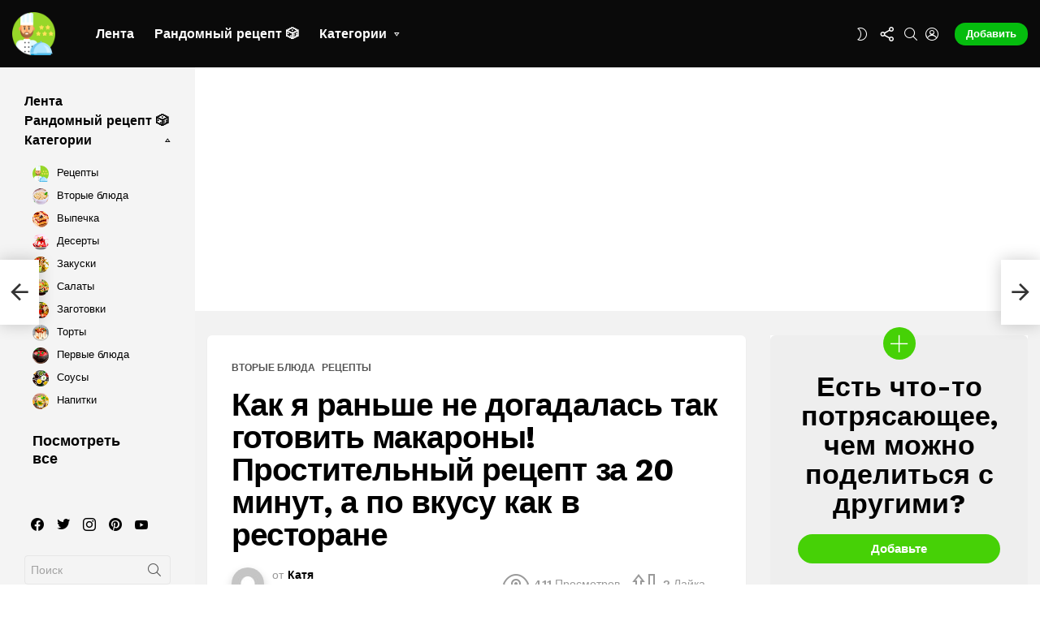

--- FILE ---
content_type: text/html; charset=UTF-8
request_url: https://edavdome.com/2024/07/03/kak-ya-ranshe-ne-dogadalas-tak-gotovit-makarony-prostitelnyj-reczept-za-20-minut-a-po-vkusu-kak-v-restorane/
body_size: 26961
content:
	<!DOCTYPE html>
<!--[if IE 8]>
<html class="no-js g1-off-inside g1-off-global-desktop lt-ie10 lt-ie9" id="ie8" lang="ru-RU" prefix="og: https://ogp.me/ns#"><![endif]-->
<!--[if IE 9]>
<html class="no-js g1-off-inside g1-off-global-desktop lt-ie10" id="ie9" lang="ru-RU" prefix="og: https://ogp.me/ns#"><![endif]-->
<!--[if !IE]><!-->
<html class="no-js g1-off-inside g1-off-global-desktop" lang="ru-RU" prefix="og: https://ogp.me/ns#"><!--<![endif]-->
<head>
	<meta charset="UTF-8"/>
	<link rel="profile" href="http://gmpg.org/xfn/11"/>
	<link rel="pingback" href="https://edavdome.com/xmlrpc.php"/>

	
<meta name="viewport" content="initial-scale=1.0, minimum-scale=1.0, height=device-height, width=device-width" />

<!-- Поисковая оптимизация от Rank Math Pro - https://rankmath.com/ -->
<title>Как я раньше не догадалась так готовить макароны! Простительный рецепт за 20 минут, а по вкусу как в ресторане - Кулинарная соцсеть</title>
<meta name="description" content="С помощью этого рецепта вы сможете приготовить пасту Карбонара, которая поразит вас и ваших гостей своим богатым вкусом. Наслаждайтесь итальянским блюдом"/>
<meta name="robots" content="follow, index, max-snippet:-1, max-video-preview:-1, max-image-preview:large"/>
<link rel="canonical" href="https://edavdome.com/2024/07/03/kak-ya-ranshe-ne-dogadalas-tak-gotovit-makarony-prostitelnyj-reczept-za-20-minut-a-po-vkusu-kak-v-restorane/" />
<meta property="og:locale" content="ru_RU" />
<meta property="og:type" content="article" />
<meta property="og:title" content="Как я раньше не догадалась так готовить макароны! Простительный рецепт за 20 минут, а по вкусу как в ресторане - Кулинарная соцсеть" />
<meta property="og:description" content="С помощью этого рецепта вы сможете приготовить пасту Карбонара, которая поразит вас и ваших гостей своим богатым вкусом. Наслаждайтесь итальянским блюдом" />
<meta property="og:url" content="https://edavdome.com/2024/07/03/kak-ya-ranshe-ne-dogadalas-tak-gotovit-makarony-prostitelnyj-reczept-za-20-minut-a-po-vkusu-kak-v-restorane/" />
<meta property="og:site_name" content="Кулинарная соцсеть" />
<meta property="article:publisher" content="https://www.facebook.com/profile.php?id=61558882252358" />
<meta property="article:tag" content="Карбонара" />
<meta property="article:tag" content="кулинария" />
<meta property="article:tag" content="макароны" />
<meta property="article:tag" content="ужин" />
<meta property="article:section" content="Вторые блюда" />
<meta property="og:image" content="https://edavdome.com/wp-content/uploads/2024/07/img_0857.jpeg" />
<meta property="og:image:secure_url" content="https://edavdome.com/wp-content/uploads/2024/07/img_0857.jpeg" />
<meta property="og:image:width" content="1280" />
<meta property="og:image:height" content="720" />
<meta property="og:image:alt" content="Как я раньше не догадалась так готовить макароны! Простительный рецепт за 20 минут, а по вкусу как в ресторане" />
<meta property="og:image:type" content="image/jpeg" />
<meta property="article:published_time" content="2024-07-03T12:04:07+03:00" />
<meta name="twitter:card" content="summary_large_image" />
<meta name="twitter:title" content="Как я раньше не догадалась так готовить макароны! Простительный рецепт за 20 минут, а по вкусу как в ресторане - Кулинарная соцсеть" />
<meta name="twitter:description" content="С помощью этого рецепта вы сможете приготовить пасту Карбонара, которая поразит вас и ваших гостей своим богатым вкусом. Наслаждайтесь итальянским блюдом" />
<meta name="twitter:image" content="https://edavdome.com/wp-content/uploads/2024/07/img_0857.jpeg" />
<script type="application/ld+json" class="rank-math-schema-pro">{"@context":"https://schema.org","@graph":[{"@type":["Person","Organization"],"@id":"https://edavdome.com/#person","name":"\u041a\u0443\u043b\u0438\u043d\u0430\u0440\u043d\u0430\u044f \u0441\u043e\u0446\u0441\u0435\u0442\u044c","sameAs":["https://www.facebook.com/profile.php?id=61558882252358"]},{"@type":"WebSite","@id":"https://edavdome.com/#website","url":"https://edavdome.com","name":"\u041a\u0443\u043b\u0438\u043d\u0430\u0440\u043d\u0430\u044f \u0441\u043e\u0446\u0441\u0435\u0442\u044c","alternateName":"\u0412\u043a\u0443\u0441\u043d\u044b\u0435 \u0440\u0435\u0446\u0435\u043f\u0442\u044b","publisher":{"@id":"https://edavdome.com/#person"},"inLanguage":"ru-RU"},{"@type":"ImageObject","@id":"https://edavdome.com/wp-content/uploads/2024/07/img_0857.jpeg","url":"https://edavdome.com/wp-content/uploads/2024/07/img_0857.jpeg","width":"1280","height":"720","inLanguage":"ru-RU"},{"@type":"WebPage","@id":"https://edavdome.com/2024/07/03/kak-ya-ranshe-ne-dogadalas-tak-gotovit-makarony-prostitelnyj-reczept-za-20-minut-a-po-vkusu-kak-v-restorane/#webpage","url":"https://edavdome.com/2024/07/03/kak-ya-ranshe-ne-dogadalas-tak-gotovit-makarony-prostitelnyj-reczept-za-20-minut-a-po-vkusu-kak-v-restorane/","name":"\u041a\u0430\u043a \u044f \u0440\u0430\u043d\u044c\u0448\u0435 \u043d\u0435 \u0434\u043e\u0433\u0430\u0434\u0430\u043b\u0430\u0441\u044c \u0442\u0430\u043a \u0433\u043e\u0442\u043e\u0432\u0438\u0442\u044c \u043c\u0430\u043a\u0430\u0440\u043e\u043d\u044b! \u041f\u0440\u043e\u0441\u0442\u0438\u0442\u0435\u043b\u044c\u043d\u044b\u0439 \u0440\u0435\u0446\u0435\u043f\u0442 \u0437\u0430 20 \u043c\u0438\u043d\u0443\u0442, \u0430 \u043f\u043e \u0432\u043a\u0443\u0441\u0443 \u043a\u0430\u043a \u0432 \u0440\u0435\u0441\u0442\u043e\u0440\u0430\u043d\u0435 - \u041a\u0443\u043b\u0438\u043d\u0430\u0440\u043d\u0430\u044f \u0441\u043e\u0446\u0441\u0435\u0442\u044c","datePublished":"2024-07-03T12:04:07+03:00","dateModified":"2024-07-03T12:04:07+03:00","isPartOf":{"@id":"https://edavdome.com/#website"},"primaryImageOfPage":{"@id":"https://edavdome.com/wp-content/uploads/2024/07/img_0857.jpeg"},"inLanguage":"ru-RU"},{"@type":"Person","@id":"https://edavdome.com/members/katya/","name":"\u041a\u0430\u0442\u044f","url":"https://edavdome.com/members/katya/","image":{"@type":"ImageObject","@id":"//www.gravatar.com/avatar/38e0993c332809371ef7be8c5562fe59?s=96&#038;r=g&#038;d=mm","url":"//www.gravatar.com/avatar/38e0993c332809371ef7be8c5562fe59?s=96&#038;r=g&#038;d=mm","caption":"\u041a\u0430\u0442\u044f","inLanguage":"ru-RU"}},{"@type":"NewsArticle","headline":"\u041a\u0430\u043a \u044f \u0440\u0430\u043d\u044c\u0448\u0435 \u043d\u0435 \u0434\u043e\u0433\u0430\u0434\u0430\u043b\u0430\u0441\u044c \u0442\u0430\u043a \u0433\u043e\u0442\u043e\u0432\u0438\u0442\u044c \u043c\u0430\u043a\u0430\u0440\u043e\u043d\u044b! \u041f\u0440\u043e\u0441\u0442\u0438\u0442\u0435\u043b\u044c\u043d\u044b\u0439 \u0440\u0435\u0446\u0435\u043f\u0442 \u0437\u0430 20 \u043c\u0438\u043d\u0443\u0442, \u0430 \u043f\u043e \u0432\u043a\u0443\u0441\u0443 \u043a\u0430\u043a \u0432","datePublished":"2024-07-03T12:04:07+03:00","dateModified":"2024-07-03T12:04:07+03:00","articleSection":"\u0412\u0442\u043e\u0440\u044b\u0435 \u0431\u043b\u044e\u0434\u0430, \u0420\u0435\u0446\u0435\u043f\u0442\u044b","author":{"@id":"https://edavdome.com/members/katya/","name":"\u041a\u0430\u0442\u044f"},"publisher":{"@id":"https://edavdome.com/#person"},"description":"\u0421 \u043f\u043e\u043c\u043e\u0449\u044c\u044e \u044d\u0442\u043e\u0433\u043e \u0440\u0435\u0446\u0435\u043f\u0442\u0430 \u0432\u044b \u0441\u043c\u043e\u0436\u0435\u0442\u0435 \u043f\u0440\u0438\u0433\u043e\u0442\u043e\u0432\u0438\u0442\u044c \u043f\u0430\u0441\u0442\u0443 \u041a\u0430\u0440\u0431\u043e\u043d\u0430\u0440\u0430, \u043a\u043e\u0442\u043e\u0440\u0430\u044f \u043f\u043e\u0440\u0430\u0437\u0438\u0442 \u0432\u0430\u0441 \u0438 \u0432\u0430\u0448\u0438\u0445 \u0433\u043e\u0441\u0442\u0435\u0439 \u0441\u0432\u043e\u0438\u043c \u0431\u043e\u0433\u0430\u0442\u044b\u043c \u0432\u043a\u0443\u0441\u043e\u043c. \u041d\u0430\u0441\u043b\u0430\u0436\u0434\u0430\u0439\u0442\u0435\u0441\u044c \u0438\u0442\u0430\u043b\u044c\u044f\u043d\u0441\u043a\u0438\u043c \u0431\u043b\u044e\u0434\u043e\u043c","copyrightYear":"2024","copyrightHolder":{"@id":"https://edavdome.com/#person"},"name":"\u041a\u0430\u043a \u044f \u0440\u0430\u043d\u044c\u0448\u0435 \u043d\u0435 \u0434\u043e\u0433\u0430\u0434\u0430\u043b\u0430\u0441\u044c \u0442\u0430\u043a \u0433\u043e\u0442\u043e\u0432\u0438\u0442\u044c \u043c\u0430\u043a\u0430\u0440\u043e\u043d\u044b! \u041f\u0440\u043e\u0441\u0442\u0438\u0442\u0435\u043b\u044c\u043d\u044b\u0439 \u0440\u0435\u0446\u0435\u043f\u0442 \u0437\u0430 20 \u043c\u0438\u043d\u0443\u0442, \u0430 \u043f\u043e \u0432\u043a\u0443\u0441\u0443 \u043a\u0430\u043a \u0432","@id":"https://edavdome.com/2024/07/03/kak-ya-ranshe-ne-dogadalas-tak-gotovit-makarony-prostitelnyj-reczept-za-20-minut-a-po-vkusu-kak-v-restorane/#richSnippet","isPartOf":{"@id":"https://edavdome.com/2024/07/03/kak-ya-ranshe-ne-dogadalas-tak-gotovit-makarony-prostitelnyj-reczept-za-20-minut-a-po-vkusu-kak-v-restorane/#webpage"},"image":{"@id":"https://edavdome.com/wp-content/uploads/2024/07/img_0857.jpeg"},"inLanguage":"ru-RU","mainEntityOfPage":{"@id":"https://edavdome.com/2024/07/03/kak-ya-ranshe-ne-dogadalas-tak-gotovit-makarony-prostitelnyj-reczept-za-20-minut-a-po-vkusu-kak-v-restorane/#webpage"}}]}</script>
<!-- /Rank Math WordPress SEO плагин -->

<link rel='dns-prefetch' href='//fonts.googleapis.com' />
<link rel='preconnect' href='https://fonts.gstatic.com' />
<link rel="alternate" type="application/rss+xml" title="Кулинарная соцсеть &raquo; Лента" href="https://edavdome.com/feed/" />
<link rel="alternate" type="application/rss+xml" title="Кулинарная соцсеть &raquo; Лента комментариев" href="https://edavdome.com/comments/feed/" />
<script type="text/javascript" id="wpp-js" src="https://edavdome.com/wp-content/plugins/wordpress-popular-posts/assets/js/wpp.min.js?ver=7.3.6" data-sampling="0" data-sampling-rate="100" data-api-url="https://edavdome.com/wp-json/wordpress-popular-posts" data-post-id="6264" data-token="ab5a8d49ee" data-lang="0" data-debug="0"></script>
<link rel="alternate" type="application/rss+xml" title="Кулинарная соцсеть &raquo; Лента комментариев к &laquo;Как я раньше не догадалась так готовить макароны! Простительный рецепт за 20 минут, а по вкусу как в ресторане&raquo;" href="https://edavdome.com/2024/07/03/kak-ya-ranshe-ne-dogadalas-tak-gotovit-makarony-prostitelnyj-reczept-za-20-minut-a-po-vkusu-kak-v-restorane/feed/" />
<link rel="alternate" title="oEmbed (JSON)" type="application/json+oembed" href="https://edavdome.com/wp-json/oembed/1.0/embed?url=https%3A%2F%2Fedavdome.com%2F2024%2F07%2F03%2Fkak-ya-ranshe-ne-dogadalas-tak-gotovit-makarony-prostitelnyj-reczept-za-20-minut-a-po-vkusu-kak-v-restorane%2F" />
<link rel="alternate" title="oEmbed (XML)" type="text/xml+oembed" href="https://edavdome.com/wp-json/oembed/1.0/embed?url=https%3A%2F%2Fedavdome.com%2F2024%2F07%2F03%2Fkak-ya-ranshe-ne-dogadalas-tak-gotovit-makarony-prostitelnyj-reczept-za-20-minut-a-po-vkusu-kak-v-restorane%2F&#038;format=xml" />
<style id='wp-img-auto-sizes-contain-inline-css' type='text/css'>
img:is([sizes=auto i],[sizes^="auto," i]){contain-intrinsic-size:3000px 1500px}
/*# sourceURL=wp-img-auto-sizes-contain-inline-css */
</style>
<style id='wp-emoji-styles-inline-css' type='text/css'>

	img.wp-smiley, img.emoji {
		display: inline !important;
		border: none !important;
		box-shadow: none !important;
		height: 1em !important;
		width: 1em !important;
		margin: 0 0.07em !important;
		vertical-align: -0.1em !important;
		background: none !important;
		padding: 0 !important;
	}
/*# sourceURL=wp-emoji-styles-inline-css */
</style>
<style id='classic-theme-styles-inline-css' type='text/css'>
/*! This file is auto-generated */
.wp-block-button__link{color:#fff;background-color:#32373c;border-radius:9999px;box-shadow:none;text-decoration:none;padding:calc(.667em + 2px) calc(1.333em + 2px);font-size:1.125em}.wp-block-file__button{background:#32373c;color:#fff;text-decoration:none}
/*# sourceURL=/wp-includes/css/classic-themes.min.css */
</style>
<link rel='stylesheet' id='adace-style-css' href='https://edavdome.com/wp-content/plugins/ad-ace/assets/css/style.min.css?ver=1.3.28' type='text/css' media='all' />
<link rel='stylesheet' id='shoppable-images-css-css' href='https://edavdome.com/wp-content/plugins/ad-ace/assets/css/shoppable-images-front.min.css?ver=1.3.28' type='text/css' media='all' />
<link rel='stylesheet' id='cace-all-css' href='https://edavdome.com/wp-content/plugins/comment-ace/assets/css/all.min.css?ver=1.0.8' type='text/css' media='all' />
<link rel='stylesheet' id='contact-form-7-css' href='https://edavdome.com/wp-content/plugins/contact-form-7/includes/css/styles.css?ver=6.1.4' type='text/css' media='all' />
<link rel='stylesheet' id='mace-lazy-load-youtube-css' href='https://edavdome.com/wp-content/plugins/media-ace/includes/lazy-load/assets/css/youtube.min.css?ver=1.4.13' type='text/css' media='all' />
<link rel='stylesheet' id='mace-gallery-css' href='https://edavdome.com/wp-content/plugins/media-ace/includes/gallery/css/gallery.min.css?ver=6.9' type='text/css' media='all' />
<link rel='stylesheet' id='jquery-magnific-popup-css' href='https://edavdome.com/wp-content/plugins/snax/assets/js/jquery.magnific-popup/magnific-popup.css?ver=6.9' type='text/css' media='all' />
<link rel='stylesheet' id='snax-css' href='https://edavdome.com/wp-content/plugins/snax/css/snax.min.css?ver=1.94' type='text/css' media='all' />
<link rel='stylesheet' id='wyr-main-css' href='https://edavdome.com/wp-content/plugins/whats-your-reaction/css/main.min.css?ver=1.3.20' type='text/css' media='all' />
<link rel='stylesheet' id='wp_automatic_gallery_style-css' href='https://edavdome.com/wp-content/plugins/wp-automatic/css/wp-automatic.css?ver=1.0.0' type='text/css' media='all' />
<link rel='stylesheet' id='wordpress-popular-posts-css-css' href='https://edavdome.com/wp-content/plugins/wordpress-popular-posts/assets/css/wpp.css?ver=7.3.6' type='text/css' media='all' />
<link rel='stylesheet' id='g1-main-css' href='https://edavdome.com/wp-content/themes/bimber/css/9.2.5/styles/app/all-light.min.css?ver=9.2.5' type='text/css' media='all' />
<link rel='stylesheet' id='bimber-single-css' href='https://edavdome.com/wp-content/themes/bimber/css/9.2.5/styles/app/single-light.min.css?ver=9.2.5' type='text/css' media='all' />
<link rel='stylesheet' id='bimber-comments-css' href='https://edavdome.com/wp-content/themes/bimber/css/9.2.5/styles/app/comments-light.min.css?ver=9.2.5' type='text/css' media='all' />
<link rel='stylesheet' id='bimber-google-fonts-css' href='//fonts.googleapis.com/css?family=Work+Sans%3A400%2C300%2C500%2C600%2C700%2C800%2C900&#038;subset=latin%2Clatin-ext&#038;display=swap&#038;ver=9.2.5' type='text/css' media='all' />
<link rel='stylesheet' id='bimber-dynamic-style-css' href='https://edavdome.com/wp-content/uploads/dynamic-style-1757605508.css' type='text/css' media='all' />
<link rel='stylesheet' id='cace-form-css' href='https://edavdome.com/wp-content/plugins/comment-ace/assets/css/form.min.css?ver=1.0.8' type='text/css' media='all' />
<link rel='stylesheet' id='bimber-snax-extra-css' href='https://edavdome.com/wp-content/themes/bimber/css/9.2.5/styles/app/snax-extra-light.min.css?ver=9.2.5' type='text/css' media='all' />
<link rel='stylesheet' id='bimber-buddypress-css' href='https://edavdome.com/wp-content/themes/bimber/css/9.2.5/styles/app/buddypress-light.min.css?ver=9.2.5' type='text/css' media='all' />
<link rel='stylesheet' id='bimber-mashshare-css' href='https://edavdome.com/wp-content/themes/bimber/css/9.2.5/styles/app/mashshare-light.min.css?ver=9.2.5' type='text/css' media='all' />
<script type="text/javascript" src="https://edavdome.com/wp-includes/js/jquery/jquery.min.js?ver=3.7.1" id="jquery-core-js"></script>
<script type="text/javascript" src="https://edavdome.com/wp-includes/js/jquery/jquery-migrate.min.js?ver=3.4.1" id="jquery-migrate-js"></script>
<script type="text/javascript" src="https://edavdome.com/wp-content/plugins/ad-ace/assets/js/slot-slideup.js?ver=1.3.28" id="adace-slot-slideup-js"></script>
<script type="text/javascript" src="https://edavdome.com/wp-content/plugins/ad-ace/includes/shoppable-images/assets/js/shoppable-images-front.js?ver=1.3.28" id="shoppable-images-js-js"></script>
<script type="text/javascript" src="https://edavdome.com/wp-content/plugins/ad-ace/assets/js/coupons.js?ver=1.3.28" id="adace-coupons-js"></script>
<script type="text/javascript" src="https://edavdome.com/wp-content/plugins/wp-automatic/js/main-front.js?ver=1.0.1" id="wp_automatic_gallery-js"></script>
<script type="text/javascript" src="https://edavdome.com/wp-content/themes/bimber/js/modernizr/modernizr-custom.min.js?ver=3.3.0" id="modernizr-js"></script>
<script type="text/javascript" id="commentace-core-js-extra">
/* <![CDATA[ */
var commentace = {"ajax_url":"https://edavdome.com/wp-admin/admin-ajax.php","nonce":"a1c42d4640","in_debug_mode":"","user_logged_in":"","login_url":"https://edavdome.com/wp-login.php?snax_login_popup=on","number_format":{"decimals":0,"dec_point":",","thousands_sep":"\u00a0"},"i18n":{"remove":"Remove","login_required":"You must be logged in to perform that action","copied_to_clipboard":"Copied to your clipboard"}};
//# sourceURL=commentace-core-js-extra
/* ]]> */
</script>
<script type="text/javascript" src="https://edavdome.com/wp-content/plugins/comment-ace/assets/js/core.js?ver=1.0.8" id="commentace-core-js"></script>
<script type="text/javascript" src="https://edavdome.com/wp-content/plugins/comment-ace/assets/js/comments.js?ver=1.0.8" id="commentace-comments-js"></script>
<link rel="https://api.w.org/" href="https://edavdome.com/wp-json/" /><link rel="alternate" title="JSON" type="application/json" href="https://edavdome.com/wp-json/wp/v2/posts/6264" /><link rel="EditURI" type="application/rsd+xml" title="RSD" href="https://edavdome.com/xmlrpc.php?rsd" />
<link rel='shortlink' href='https://edavdome.com/?p=6264' />

	<script type="text/javascript">var ajaxurl = 'https://edavdome.com/wp-admin/admin-ajax.php';</script>

<link rel="preload" href="https://edavdome.com/wp-content/plugins/g1-socials/css/iconfont/fonts/g1-socials.woff" as="font" type="font/woff" crossorigin="anonymous">	<style>
		.lazyload, .lazyloading {
			opacity: 0;
		}
		.lazyloaded {
			opacity: 1;
		}
		.lazyload,
		.lazyloading,
		.lazyloaded {
			transition: opacity 0.175s ease-in-out;
		}

		iframe.lazyloading {
			opacity: 1;
			transition: opacity 0.375s ease-in-out;
			background: #f2f2f2 no-repeat center;
		}
		iframe.lazyloaded {
			opacity: 1;
		}
	</style>
	<link rel="preload" href="https://edavdome.com/wp-content/plugins/snax/css/snaxicon/fonts/snaxicon.woff" as="font" type="font/woff" crossorigin="anonymous">            <style id="wpp-loading-animation-styles">@-webkit-keyframes bgslide{from{background-position-x:0}to{background-position-x:-200%}}@keyframes bgslide{from{background-position-x:0}to{background-position-x:-200%}}.wpp-widget-block-placeholder,.wpp-shortcode-placeholder{margin:0 auto;width:60px;height:3px;background:#dd3737;background:linear-gradient(90deg,#dd3737 0%,#571313 10%,#dd3737 100%);background-size:200% auto;border-radius:3px;-webkit-animation:bgslide 1s infinite linear;animation:bgslide 1s infinite linear}</style>
            	<style>
	@font-face {
		font-family: "bimber";
					src:url("https://edavdome.com/wp-content/themes/bimber/css/9.2.5/bunchy/fonts/bimber.eot");
			src:url("https://edavdome.com/wp-content/themes/bimber/css/9.2.5/bunchy/fonts/bimber.eot?#iefix") format("embedded-opentype"),
			url("https://edavdome.com/wp-content/themes/bimber/css/9.2.5/bunchy/fonts/bimber.woff") format("woff"),
			url("https://edavdome.com/wp-content/themes/bimber/css/9.2.5/bunchy/fonts/bimber.ttf") format("truetype"),
			url("https://edavdome.com/wp-content/themes/bimber/css/9.2.5/bunchy/fonts/bimber.svg#bimber") format("svg");
						font-weight: normal;
		font-style: normal;
		font-display: block;
	}
	</style>
	<link rel="preload" href="https://edavdome.com/wp-content/plugins/comment-ace/assets/css/iconfont/fonts/cace.woff" as="font" type="font/woff" crossorigin="anonymous"><link rel="icon" href="https://edavdome.com/wp-content/uploads/2024/01/cropped-edavdome-1-32x32.png" sizes="32x32" />
<link rel="icon" href="https://edavdome.com/wp-content/uploads/2024/01/cropped-edavdome-1-192x192.png" sizes="192x192" />
<link rel="apple-touch-icon" href="https://edavdome.com/wp-content/uploads/2024/01/cropped-edavdome-1-180x180.png" />
<meta name="msapplication-TileImage" content="https://edavdome.com/wp-content/uploads/2024/01/cropped-edavdome-1-270x270.png" />
<meta name="g1:switch-skin-css" content="https://edavdome.com/wp-content/themes/bimber/css/9.2.5/styles/mode-dark.min.css" />	<script>if("undefined"!=typeof localStorage){var skinItemId=document.getElementsByName("g1:skin-item-id");skinItemId=skinItemId.length>0?skinItemId[0].getAttribute("content"):"g1_skin",window.g1SwitchSkin=function(e,t){if(e){var n=document.getElementById("g1-switch-skin-css");if(n){n.parentNode.removeChild(n),document.documentElement.classList.remove("g1-skinmode");try{localStorage.removeItem(skinItemId)}catch(e){}}else{t?document.write('<link id="g1-switch-skin-css" rel="stylesheet" type="text/css" media="all" href="'+document.getElementsByName("g1:switch-skin-css")[0].getAttribute("content")+'" />'):((n=document.createElement("link")).id="g1-switch-skin-css",n.href=document.getElementsByName("g1:switch-skin-css")[0].getAttribute("content"),n.rel="stylesheet",n.media="all",document.head.appendChild(n)),document.documentElement.classList.add("g1-skinmode");try{localStorage.setItem(skinItemId,e)}catch(e){}}}};try{var mode=localStorage.getItem(skinItemId);window.g1SwitchSkin(mode,!0)}catch(e){}}</script>
		<script>if("undefined"!=typeof localStorage){var nsfwItemId=document.getElementsByName("g1:nsfw-item-id");nsfwItemId=nsfwItemId.length>0?nsfwItemId[0].getAttribute("content"):"g1_nsfw_off",window.g1SwitchNSFW=function(e){e?(localStorage.setItem(nsfwItemId,1),document.documentElement.classList.add("g1-nsfw-off")):(localStorage.removeItem(nsfwItemId),document.documentElement.classList.remove("g1-nsfw-off"))};try{var nsfwmode=localStorage.getItem(nsfwItemId);window.g1SwitchNSFW(nsfwmode)}catch(e){}}</script>
		<script async src="https://pagead2.googlesyndication.com/pagead/js/adsbygoogle.js?client=ca-pub-3093332364542886"
     crossorigin="anonymous"></script>
	
<!-- Google tag (gtag.js) -->
<script async src="https://www.googletagmanager.com/gtag/js?id=G-Z6W1FVMTDF"></script>
<script>
  window.dataLayer = window.dataLayer || [];
  function gtag(){dataLayer.push(arguments);}
  gtag('js', new Date());

  gtag('config', 'G-Z6W1FVMTDF');
</script>
	<style id='global-styles-inline-css' type='text/css'>
:root{--wp--preset--aspect-ratio--square: 1;--wp--preset--aspect-ratio--4-3: 4/3;--wp--preset--aspect-ratio--3-4: 3/4;--wp--preset--aspect-ratio--3-2: 3/2;--wp--preset--aspect-ratio--2-3: 2/3;--wp--preset--aspect-ratio--16-9: 16/9;--wp--preset--aspect-ratio--9-16: 9/16;--wp--preset--color--black: #000000;--wp--preset--color--cyan-bluish-gray: #abb8c3;--wp--preset--color--white: #ffffff;--wp--preset--color--pale-pink: #f78da7;--wp--preset--color--vivid-red: #cf2e2e;--wp--preset--color--luminous-vivid-orange: #ff6900;--wp--preset--color--luminous-vivid-amber: #fcb900;--wp--preset--color--light-green-cyan: #7bdcb5;--wp--preset--color--vivid-green-cyan: #00d084;--wp--preset--color--pale-cyan-blue: #8ed1fc;--wp--preset--color--vivid-cyan-blue: #0693e3;--wp--preset--color--vivid-purple: #9b51e0;--wp--preset--gradient--vivid-cyan-blue-to-vivid-purple: linear-gradient(135deg,rgb(6,147,227) 0%,rgb(155,81,224) 100%);--wp--preset--gradient--light-green-cyan-to-vivid-green-cyan: linear-gradient(135deg,rgb(122,220,180) 0%,rgb(0,208,130) 100%);--wp--preset--gradient--luminous-vivid-amber-to-luminous-vivid-orange: linear-gradient(135deg,rgb(252,185,0) 0%,rgb(255,105,0) 100%);--wp--preset--gradient--luminous-vivid-orange-to-vivid-red: linear-gradient(135deg,rgb(255,105,0) 0%,rgb(207,46,46) 100%);--wp--preset--gradient--very-light-gray-to-cyan-bluish-gray: linear-gradient(135deg,rgb(238,238,238) 0%,rgb(169,184,195) 100%);--wp--preset--gradient--cool-to-warm-spectrum: linear-gradient(135deg,rgb(74,234,220) 0%,rgb(151,120,209) 20%,rgb(207,42,186) 40%,rgb(238,44,130) 60%,rgb(251,105,98) 80%,rgb(254,248,76) 100%);--wp--preset--gradient--blush-light-purple: linear-gradient(135deg,rgb(255,206,236) 0%,rgb(152,150,240) 100%);--wp--preset--gradient--blush-bordeaux: linear-gradient(135deg,rgb(254,205,165) 0%,rgb(254,45,45) 50%,rgb(107,0,62) 100%);--wp--preset--gradient--luminous-dusk: linear-gradient(135deg,rgb(255,203,112) 0%,rgb(199,81,192) 50%,rgb(65,88,208) 100%);--wp--preset--gradient--pale-ocean: linear-gradient(135deg,rgb(255,245,203) 0%,rgb(182,227,212) 50%,rgb(51,167,181) 100%);--wp--preset--gradient--electric-grass: linear-gradient(135deg,rgb(202,248,128) 0%,rgb(113,206,126) 100%);--wp--preset--gradient--midnight: linear-gradient(135deg,rgb(2,3,129) 0%,rgb(40,116,252) 100%);--wp--preset--font-size--small: 13px;--wp--preset--font-size--medium: 20px;--wp--preset--font-size--large: 36px;--wp--preset--font-size--x-large: 42px;--wp--preset--spacing--20: 0.44rem;--wp--preset--spacing--30: 0.67rem;--wp--preset--spacing--40: 1rem;--wp--preset--spacing--50: 1.5rem;--wp--preset--spacing--60: 2.25rem;--wp--preset--spacing--70: 3.38rem;--wp--preset--spacing--80: 5.06rem;--wp--preset--shadow--natural: 6px 6px 9px rgba(0, 0, 0, 0.2);--wp--preset--shadow--deep: 12px 12px 50px rgba(0, 0, 0, 0.4);--wp--preset--shadow--sharp: 6px 6px 0px rgba(0, 0, 0, 0.2);--wp--preset--shadow--outlined: 6px 6px 0px -3px rgb(255, 255, 255), 6px 6px rgb(0, 0, 0);--wp--preset--shadow--crisp: 6px 6px 0px rgb(0, 0, 0);}:where(.is-layout-flex){gap: 0.5em;}:where(.is-layout-grid){gap: 0.5em;}body .is-layout-flex{display: flex;}.is-layout-flex{flex-wrap: wrap;align-items: center;}.is-layout-flex > :is(*, div){margin: 0;}body .is-layout-grid{display: grid;}.is-layout-grid > :is(*, div){margin: 0;}:where(.wp-block-columns.is-layout-flex){gap: 2em;}:where(.wp-block-columns.is-layout-grid){gap: 2em;}:where(.wp-block-post-template.is-layout-flex){gap: 1.25em;}:where(.wp-block-post-template.is-layout-grid){gap: 1.25em;}.has-black-color{color: var(--wp--preset--color--black) !important;}.has-cyan-bluish-gray-color{color: var(--wp--preset--color--cyan-bluish-gray) !important;}.has-white-color{color: var(--wp--preset--color--white) !important;}.has-pale-pink-color{color: var(--wp--preset--color--pale-pink) !important;}.has-vivid-red-color{color: var(--wp--preset--color--vivid-red) !important;}.has-luminous-vivid-orange-color{color: var(--wp--preset--color--luminous-vivid-orange) !important;}.has-luminous-vivid-amber-color{color: var(--wp--preset--color--luminous-vivid-amber) !important;}.has-light-green-cyan-color{color: var(--wp--preset--color--light-green-cyan) !important;}.has-vivid-green-cyan-color{color: var(--wp--preset--color--vivid-green-cyan) !important;}.has-pale-cyan-blue-color{color: var(--wp--preset--color--pale-cyan-blue) !important;}.has-vivid-cyan-blue-color{color: var(--wp--preset--color--vivid-cyan-blue) !important;}.has-vivid-purple-color{color: var(--wp--preset--color--vivid-purple) !important;}.has-black-background-color{background-color: var(--wp--preset--color--black) !important;}.has-cyan-bluish-gray-background-color{background-color: var(--wp--preset--color--cyan-bluish-gray) !important;}.has-white-background-color{background-color: var(--wp--preset--color--white) !important;}.has-pale-pink-background-color{background-color: var(--wp--preset--color--pale-pink) !important;}.has-vivid-red-background-color{background-color: var(--wp--preset--color--vivid-red) !important;}.has-luminous-vivid-orange-background-color{background-color: var(--wp--preset--color--luminous-vivid-orange) !important;}.has-luminous-vivid-amber-background-color{background-color: var(--wp--preset--color--luminous-vivid-amber) !important;}.has-light-green-cyan-background-color{background-color: var(--wp--preset--color--light-green-cyan) !important;}.has-vivid-green-cyan-background-color{background-color: var(--wp--preset--color--vivid-green-cyan) !important;}.has-pale-cyan-blue-background-color{background-color: var(--wp--preset--color--pale-cyan-blue) !important;}.has-vivid-cyan-blue-background-color{background-color: var(--wp--preset--color--vivid-cyan-blue) !important;}.has-vivid-purple-background-color{background-color: var(--wp--preset--color--vivid-purple) !important;}.has-black-border-color{border-color: var(--wp--preset--color--black) !important;}.has-cyan-bluish-gray-border-color{border-color: var(--wp--preset--color--cyan-bluish-gray) !important;}.has-white-border-color{border-color: var(--wp--preset--color--white) !important;}.has-pale-pink-border-color{border-color: var(--wp--preset--color--pale-pink) !important;}.has-vivid-red-border-color{border-color: var(--wp--preset--color--vivid-red) !important;}.has-luminous-vivid-orange-border-color{border-color: var(--wp--preset--color--luminous-vivid-orange) !important;}.has-luminous-vivid-amber-border-color{border-color: var(--wp--preset--color--luminous-vivid-amber) !important;}.has-light-green-cyan-border-color{border-color: var(--wp--preset--color--light-green-cyan) !important;}.has-vivid-green-cyan-border-color{border-color: var(--wp--preset--color--vivid-green-cyan) !important;}.has-pale-cyan-blue-border-color{border-color: var(--wp--preset--color--pale-cyan-blue) !important;}.has-vivid-cyan-blue-border-color{border-color: var(--wp--preset--color--vivid-cyan-blue) !important;}.has-vivid-purple-border-color{border-color: var(--wp--preset--color--vivid-purple) !important;}.has-vivid-cyan-blue-to-vivid-purple-gradient-background{background: var(--wp--preset--gradient--vivid-cyan-blue-to-vivid-purple) !important;}.has-light-green-cyan-to-vivid-green-cyan-gradient-background{background: var(--wp--preset--gradient--light-green-cyan-to-vivid-green-cyan) !important;}.has-luminous-vivid-amber-to-luminous-vivid-orange-gradient-background{background: var(--wp--preset--gradient--luminous-vivid-amber-to-luminous-vivid-orange) !important;}.has-luminous-vivid-orange-to-vivid-red-gradient-background{background: var(--wp--preset--gradient--luminous-vivid-orange-to-vivid-red) !important;}.has-very-light-gray-to-cyan-bluish-gray-gradient-background{background: var(--wp--preset--gradient--very-light-gray-to-cyan-bluish-gray) !important;}.has-cool-to-warm-spectrum-gradient-background{background: var(--wp--preset--gradient--cool-to-warm-spectrum) !important;}.has-blush-light-purple-gradient-background{background: var(--wp--preset--gradient--blush-light-purple) !important;}.has-blush-bordeaux-gradient-background{background: var(--wp--preset--gradient--blush-bordeaux) !important;}.has-luminous-dusk-gradient-background{background: var(--wp--preset--gradient--luminous-dusk) !important;}.has-pale-ocean-gradient-background{background: var(--wp--preset--gradient--pale-ocean) !important;}.has-electric-grass-gradient-background{background: var(--wp--preset--gradient--electric-grass) !important;}.has-midnight-gradient-background{background: var(--wp--preset--gradient--midnight) !important;}.has-small-font-size{font-size: var(--wp--preset--font-size--small) !important;}.has-medium-font-size{font-size: var(--wp--preset--font-size--medium) !important;}.has-large-font-size{font-size: var(--wp--preset--font-size--large) !important;}.has-x-large-font-size{font-size: var(--wp--preset--font-size--x-large) !important;}
/*# sourceURL=global-styles-inline-css */
</style>
<link rel='stylesheet' id='g1-socials-basic-screen-css' href='https://edavdome.com/wp-content/plugins/g1-socials/css/screen-basic.min.css?ver=1.2.28' type='text/css' media='all' />
<link rel='stylesheet' id='g1-socials-snapcode-css' href='https://edavdome.com/wp-content/plugins/g1-socials/css/snapcode.min.css?ver=1.2.28' type='text/css' media='all' />
</head>

<body class="bp-nouveau wp-singular post-template-default single single-post postid-6264 single-format-standard wp-embed-responsive wp-theme-bimber snax-hoverable g1-layout-stretched g1-hoverable g1-has-mobile-logo g1-sidebar-normal" itemscope="" itemtype="http://schema.org/WebPage" >

<div class="g1-body-inner">

	<div id="page">
		

		

					<div class="g1-row g1-row-layout-page g1-hb-row g1-hb-row-normal g1-hb-row-a g1-hb-row-1 g1-hb-full g1-hb-sticky-off g1-hb-shadow-off">
			<div class="g1-row-inner">
				<div class="g1-column g1-dropable">
											<div class="g1-bin-1 g1-bin-grow-off">
							<div class="g1-bin g1-bin-align-left">
																	<!-- BEGIN .g1-secondary-nav -->
<!-- END .g1-secondary-nav -->
															</div>
						</div>
											<div class="g1-bin-2 g1-bin-grow-off">
							<div class="g1-bin g1-bin-align-center">
															</div>
						</div>
											<div class="g1-bin-3 g1-bin-grow-off">
							<div class="g1-bin g1-bin-align-right">
															</div>
						</div>
									</div>
			</div>
			<div class="g1-row-background"></div>
		</div>
				<div class="g1-sticky-top-wrapper g1-hb-row-2">
				<div class="g1-row g1-row-layout-page g1-hb-row g1-hb-row-normal g1-hb-row-b g1-hb-row-2 g1-hb-full g1-hb-sticky-on g1-hb-shadow-off">
			<div class="g1-row-inner">
				<div class="g1-column g1-dropable">
											<div class="g1-bin-1 g1-bin-grow-off">
							<div class="g1-bin g1-bin-align-left">
																	<div class="g1-id g1-id-desktop">
			<p class="g1-mega g1-mega-1st site-title">
	
			<a class="g1-logo-wrapper"
			   href="https://edavdome.com/" rel="home">
									<picture class="g1-logo g1-logo-default">
						<source media="(min-width: 1025px)" srcset="https://edavdome.com/wp-content/uploads/2024/01/3058936.png 2x,https://edavdome.com/wp-content/uploads/2024/01/3058936.png 1x">
						<source media="(max-width: 1024px)" srcset="data:image/svg+xml,%3Csvg%20xmlns%3D%27http%3A%2F%2Fwww.w3.org%2F2000%2Fsvg%27%20viewBox%3D%270%200%2053%2018%27%2F%3E">
						<img
							src="https://edavdome.com/wp-content/uploads/2024/01/3058936.png"
							width="53"
							height="18"
							alt="Кулинарная соцсеть" />
					</picture>

												</a>

			</p>
	
            <script>
            try {
                if ( localStorage.getItem(skinItemId ) ) {
                    var _g1;
                    _g1 = document.getElementById('g1-logo-inverted-img');
                    _g1.classList.remove('lazyload');
                    _g1.setAttribute('src', _g1.getAttribute('data-src') );

                    _g1 = document.getElementById('g1-logo-inverted-source');
                    _g1.setAttribute('srcset', _g1.getAttribute('data-srcset'));
                }
            } catch(e) {}
        </script>
    
	</div>																	<!-- BEGIN .g1-primary-nav -->
<nav id="g1-primary-nav" class="g1-primary-nav"><ul id="g1-primary-nav-menu" class="g1-primary-nav-menu g1-menu-h"><li id="menu-item-2451" class="menu-item menu-item-type-custom menu-item-object-custom menu-item-g1-standard menu-item-2451"><a href="/">Лента</a></li>
<li id="menu-item-2461" class="bimber-random-post-nav menu-item menu-item-type-custom menu-item-object-custom menu-item-g1-standard menu-item-2461"><a href="https://edavdome.com/?bimber_random_post=true">Рандомный рецепт 🎲</a></li>
<li id="menu-item-2467" class="menu-item menu-item-type-post_type menu-item-object-page menu-item-g1-mega menu-item-has-children menu-item-2467"><a target="_blank" href="https://edavdome.com/browse/">Категории</a><div class="sub-menu-wrapper">
	<div class="g1-row">
		<div class="g1-row-inner">
			<div class="g1-column">

				<div class="g1-terms g1-terms-tpl-icongrid">
	<ul class="g1-terms-items">
											<li class="g1-terms-item">
					<a class="g1-term g1-term-tpl-icongrid" href="https://edavdome.com/category/retsepty/">
													<div class="g1-term-icon"><img width="150" height="150" src="https://edavdome.com/wp-content/uploads/2024/01/edavdome-1-150x150.png" class="attachment-thumbnail size-thumbnail" alt="" decoding="async" srcset="https://edavdome.com/wp-content/uploads/2024/01/edavdome-1-150x150.png 150w, https://edavdome.com/wp-content/uploads/2024/01/edavdome-1-300x300.png 300w, https://edavdome.com/wp-content/uploads/2024/01/edavdome-1-192x192.png 192w, https://edavdome.com/wp-content/uploads/2024/01/edavdome-1-384x384.png 384w, https://edavdome.com/wp-content/uploads/2024/01/edavdome-1-110x110.png 110w, https://edavdome.com/wp-content/uploads/2024/01/edavdome-1-220x220.png 220w, https://edavdome.com/wp-content/uploads/2024/01/edavdome-1-265x265.png 265w, https://edavdome.com/wp-content/uploads/2024/01/edavdome-1-364x364.png 364w, https://edavdome.com/wp-content/uploads/2024/01/edavdome-1-440x440.png 440w, https://edavdome.com/wp-content/uploads/2024/01/edavdome-1-48x48.png 48w, https://edavdome.com/wp-content/uploads/2024/01/edavdome-1-96x96.png 96w, https://edavdome.com/wp-content/uploads/2024/01/edavdome-1-311x311.png 311w, https://edavdome.com/wp-content/uploads/2024/01/edavdome-1-313x313.png 313w, https://edavdome.com/wp-content/uploads/2024/01/edavdome-1.png 512w" sizes="(max-width: 150px) 100vw, 150px" /></div>												<div class="g1-term-body">
							<h4 class="g1-term-title">Рецепты</h4>

															<p class="g1-meta">
									<span class="g1-term-count"><strong>1212</strong> рецептов</span>
								</p>
													</div>
					</a>
				</li>
												<li class="g1-terms-item">
					<a class="g1-term g1-term-tpl-icongrid" href="https://edavdome.com/category/vtoryye-blyuda/">
													<div class="g1-term-icon"><img width="150" height="150" src="https://edavdome.com/wp-content/uploads/2024/02/vtorye-bluda-150x150.png" class="attachment-thumbnail size-thumbnail" alt="" decoding="async" srcset="https://edavdome.com/wp-content/uploads/2024/02/vtorye-bluda-150x150.png 150w, https://edavdome.com/wp-content/uploads/2024/02/vtorye-bluda-192x192.png 192w, https://edavdome.com/wp-content/uploads/2024/02/vtorye-bluda-110x110.png 110w, https://edavdome.com/wp-content/uploads/2024/02/vtorye-bluda-48x48.png 48w, https://edavdome.com/wp-content/uploads/2024/02/vtorye-bluda-96x96.png 96w, https://edavdome.com/wp-content/uploads/2024/02/vtorye-bluda.png 200w" sizes="(max-width: 150px) 100vw, 150px" /></div>												<div class="g1-term-body">
							<h4 class="g1-term-title">Вторые блюда</h4>

															<p class="g1-meta">
									<span class="g1-term-count"><strong>552</strong> рецепта</span>
								</p>
													</div>
					</a>
				</li>
												<li class="g1-terms-item">
					<a class="g1-term g1-term-tpl-icongrid" href="https://edavdome.com/category/vypechka/">
													<div class="g1-term-icon"><img width="150" height="150" src="https://edavdome.com/wp-content/uploads/2024/02/vypechka-150x150.png" class="attachment-thumbnail size-thumbnail" alt="" decoding="async" srcset="https://edavdome.com/wp-content/uploads/2024/02/vypechka-150x150.png 150w, https://edavdome.com/wp-content/uploads/2024/02/vypechka-192x192.png 192w, https://edavdome.com/wp-content/uploads/2024/02/vypechka-110x110.png 110w, https://edavdome.com/wp-content/uploads/2024/02/vypechka-48x48.png 48w, https://edavdome.com/wp-content/uploads/2024/02/vypechka-96x96.png 96w, https://edavdome.com/wp-content/uploads/2024/02/vypechka.png 200w" sizes="(max-width: 150px) 100vw, 150px" /></div>												<div class="g1-term-body">
							<h4 class="g1-term-title">Выпечка</h4>

															<p class="g1-meta">
									<span class="g1-term-count"><strong>380</strong> рецептов</span>
								</p>
													</div>
					</a>
				</li>
												<li class="g1-terms-item">
					<a class="g1-term g1-term-tpl-icongrid" href="https://edavdome.com/category/deserty/">
													<div class="g1-term-icon"><img width="150" height="150" src="https://edavdome.com/wp-content/uploads/2024/02/deserty-150x150.png" class="attachment-thumbnail size-thumbnail" alt="" decoding="async" srcset="https://edavdome.com/wp-content/uploads/2024/02/deserty-150x150.png 150w, https://edavdome.com/wp-content/uploads/2024/02/deserty-192x192.png 192w, https://edavdome.com/wp-content/uploads/2024/02/deserty-110x110.png 110w, https://edavdome.com/wp-content/uploads/2024/02/deserty-48x48.png 48w, https://edavdome.com/wp-content/uploads/2024/02/deserty-96x96.png 96w, https://edavdome.com/wp-content/uploads/2024/02/deserty.png 200w" sizes="(max-width: 150px) 100vw, 150px" /></div>												<div class="g1-term-body">
							<h4 class="g1-term-title">Десерты</h4>

															<p class="g1-meta">
									<span class="g1-term-count"><strong>356</strong> рецептов</span>
								</p>
													</div>
					</a>
				</li>
												<li class="g1-terms-item">
					<a class="g1-term g1-term-tpl-icongrid" href="https://edavdome.com/category/zakuski/">
													<div class="g1-term-icon"><img width="150" height="150" src="https://edavdome.com/wp-content/uploads/2024/05/snaks-150x150.png" class="attachment-thumbnail size-thumbnail" alt="" decoding="async" srcset="https://edavdome.com/wp-content/uploads/2024/05/snaks-150x150.png 150w, https://edavdome.com/wp-content/uploads/2024/05/snaks-192x192.png 192w, https://edavdome.com/wp-content/uploads/2024/05/snaks-110x110.png 110w, https://edavdome.com/wp-content/uploads/2024/05/snaks-48x48.png 48w, https://edavdome.com/wp-content/uploads/2024/05/snaks-96x96.png 96w, https://edavdome.com/wp-content/uploads/2024/05/snaks.png 200w" sizes="(max-width: 150px) 100vw, 150px" /></div>												<div class="g1-term-body">
							<h4 class="g1-term-title">Закуски</h4>

															<p class="g1-meta">
									<span class="g1-term-count"><strong>179</strong> рецептов</span>
								</p>
													</div>
					</a>
				</li>
												<li class="g1-terms-item">
					<a class="g1-term g1-term-tpl-icongrid" href="https://edavdome.com/category/salaty/">
													<div class="g1-term-icon"><img width="150" height="150" src="https://edavdome.com/wp-content/uploads/2024/02/salaty-150x150.png" class="attachment-thumbnail size-thumbnail" alt="" decoding="async" srcset="https://edavdome.com/wp-content/uploads/2024/02/salaty-150x150.png 150w, https://edavdome.com/wp-content/uploads/2024/02/salaty-192x192.png 192w, https://edavdome.com/wp-content/uploads/2024/02/salaty-110x110.png 110w, https://edavdome.com/wp-content/uploads/2024/02/salaty-48x48.png 48w, https://edavdome.com/wp-content/uploads/2024/02/salaty-96x96.png 96w, https://edavdome.com/wp-content/uploads/2024/02/salaty.png 200w" sizes="(max-width: 150px) 100vw, 150px" /></div>												<div class="g1-term-body">
							<h4 class="g1-term-title">Салаты</h4>

															<p class="g1-meta">
									<span class="g1-term-count"><strong>164</strong> рецепта</span>
								</p>
													</div>
					</a>
				</li>
												<li class="g1-terms-item">
					<a class="g1-term g1-term-tpl-icongrid" href="https://edavdome.com/category/zagotovki/">
													<div class="g1-term-icon"><img width="150" height="150" src="https://edavdome.com/wp-content/uploads/2024/02/zagotovky-150x150.png" class="attachment-thumbnail size-thumbnail" alt="" decoding="async" srcset="https://edavdome.com/wp-content/uploads/2024/02/zagotovky-150x150.png 150w, https://edavdome.com/wp-content/uploads/2024/02/zagotovky-192x192.png 192w, https://edavdome.com/wp-content/uploads/2024/02/zagotovky-110x110.png 110w, https://edavdome.com/wp-content/uploads/2024/02/zagotovky-48x48.png 48w, https://edavdome.com/wp-content/uploads/2024/02/zagotovky-96x96.png 96w, https://edavdome.com/wp-content/uploads/2024/02/zagotovky.png 200w" sizes="(max-width: 150px) 100vw, 150px" /></div>												<div class="g1-term-body">
							<h4 class="g1-term-title">Заготовки</h4>

															<p class="g1-meta">
									<span class="g1-term-count"><strong>126</strong> рецептов</span>
								</p>
													</div>
					</a>
				</li>
												<li class="g1-terms-item">
					<a class="g1-term g1-term-tpl-icongrid" href="https://edavdome.com/category/torty/">
													<div class="g1-term-icon"><img width="150" height="150" src="https://edavdome.com/wp-content/uploads/2024/02/tort-150x150.png" class="attachment-thumbnail size-thumbnail" alt="" decoding="async" srcset="https://edavdome.com/wp-content/uploads/2024/02/tort-150x150.png 150w, https://edavdome.com/wp-content/uploads/2024/02/tort-192x192.png 192w, https://edavdome.com/wp-content/uploads/2024/02/tort-110x110.png 110w, https://edavdome.com/wp-content/uploads/2024/02/tort-48x48.png 48w, https://edavdome.com/wp-content/uploads/2024/02/tort-96x96.png 96w, https://edavdome.com/wp-content/uploads/2024/02/tort.png 200w" sizes="(max-width: 150px) 100vw, 150px" /></div>												<div class="g1-term-body">
							<h4 class="g1-term-title">Торты</h4>

															<p class="g1-meta">
									<span class="g1-term-count"><strong>78</strong> рецептов</span>
								</p>
													</div>
					</a>
				</li>
												<li class="g1-terms-item">
					<a class="g1-term g1-term-tpl-icongrid" href="https://edavdome.com/category/pervyye-blyuda/">
													<div class="g1-term-icon"><img width="150" height="150" src="https://edavdome.com/wp-content/uploads/2024/02/pervyye-blyuda-150x150.png" class="attachment-thumbnail size-thumbnail" alt="" decoding="async" srcset="https://edavdome.com/wp-content/uploads/2024/02/pervyye-blyuda-150x150.png 150w, https://edavdome.com/wp-content/uploads/2024/02/pervyye-blyuda-192x192.png 192w, https://edavdome.com/wp-content/uploads/2024/02/pervyye-blyuda-110x110.png 110w, https://edavdome.com/wp-content/uploads/2024/02/pervyye-blyuda-48x48.png 48w, https://edavdome.com/wp-content/uploads/2024/02/pervyye-blyuda-96x96.png 96w, https://edavdome.com/wp-content/uploads/2024/02/pervyye-blyuda.png 200w" sizes="(max-width: 150px) 100vw, 150px" /></div>												<div class="g1-term-body">
							<h4 class="g1-term-title">Первые блюда</h4>

															<p class="g1-meta">
									<span class="g1-term-count"><strong>33</strong> рецепта</span>
								</p>
													</div>
					</a>
				</li>
												<li class="g1-terms-item">
					<a class="g1-term g1-term-tpl-icongrid" href="https://edavdome.com/category/sousy/">
													<div class="g1-term-icon"><img width="150" height="150" src="https://edavdome.com/wp-content/uploads/2024/02/sousy-150x150.png" class="attachment-thumbnail size-thumbnail" alt="" decoding="async" srcset="https://edavdome.com/wp-content/uploads/2024/02/sousy-150x150.png 150w, https://edavdome.com/wp-content/uploads/2024/02/sousy-192x192.png 192w, https://edavdome.com/wp-content/uploads/2024/02/sousy-110x110.png 110w, https://edavdome.com/wp-content/uploads/2024/02/sousy-48x48.png 48w, https://edavdome.com/wp-content/uploads/2024/02/sousy-96x96.png 96w, https://edavdome.com/wp-content/uploads/2024/02/sousy.png 200w" sizes="(max-width: 150px) 100vw, 150px" /></div>												<div class="g1-term-body">
							<h4 class="g1-term-title">Соусы</h4>

															<p class="g1-meta">
									<span class="g1-term-count"><strong>8</strong> рецептов</span>
								</p>
													</div>
					</a>
				</li>
												<li class="g1-terms-item">
					<a class="g1-term g1-term-tpl-icongrid" href="https://edavdome.com/category/napitki/">
													<div class="g1-term-icon"><img width="150" height="150" src="https://edavdome.com/wp-content/uploads/2024/02/napitki-150x150.png" class="attachment-thumbnail size-thumbnail" alt="" decoding="async" srcset="https://edavdome.com/wp-content/uploads/2024/02/napitki-150x150.png 150w, https://edavdome.com/wp-content/uploads/2024/02/napitki-192x192.png 192w, https://edavdome.com/wp-content/uploads/2024/02/napitki-110x110.png 110w, https://edavdome.com/wp-content/uploads/2024/02/napitki-48x48.png 48w, https://edavdome.com/wp-content/uploads/2024/02/napitki-96x96.png 96w, https://edavdome.com/wp-content/uploads/2024/02/napitki.png 200w" sizes="(max-width: 150px) 100vw, 150px" /></div>												<div class="g1-term-body">
							<h4 class="g1-term-title">Напитки</h4>

															<p class="g1-meta">
									<span class="g1-term-count"><strong>8</strong> рецептов</span>
								</p>
													</div>
					</a>
				</li>
												<li class="g1-terms-item g1-terms-item-more">
					<a class="g1-term g1-term-tpl-icongrid" href="https://edavdome.com/browse/">
						<div class="g1-term-icon">
						</div>
						<div class="g1-term-body">
							<h4 class="g1-term-title">Посмотреть все</h4>
						</div>
					</a>
				</li>
						</ul>
</div>

			</div>
		</div>
	</div>

</div></li>
</ul></nav><!-- END .g1-primary-nav -->
															</div>
						</div>
											<div class="g1-bin-2 g1-bin-grow-off">
							<div class="g1-bin g1-bin-align-center">
															</div>
						</div>
											<div class="g1-bin-3 g1-bin-grow-off">
							<div class="g1-bin g1-bin-align-right">
																	<div class="g1-drop g1-drop-nojs g1-drop-with-anim g1-drop-before g1-drop-the-skin g1-drop-the-skin-light g1-drop-s g1-drop-icon">
	<button class="g1-button-none g1-drop-toggle">
		<span class="g1-drop-toggle-icon"></span><span class="g1-drop-toggle-text">Switch skin</span>
		<span class="g1-drop-toggle-arrow"></span>
	</button>
			<div class="g1-drop-content">
							<p class="g1-skinmode-desc">Переключитесь на темный режим, который приятнее для глаз в ночное время.</p>
				<p class="g1-skinmode-desc">Переключитесь в режим освещения, который приятнее для глаз в дневное время.</p>
					</div>
	</div>

																		<div class="g1-drop g1-drop-with-anim g1-drop-the-socials g1-drop-m g1-drop-icon ">
		<a class="g1-drop-toggle" href="#" title="Follow us">
			<span class="g1-drop-toggle-icon"></span><span class="g1-drop-toggle-text">Follow us</span>
			<span class="g1-drop-toggle-arrow"></span>
		</a>
		<div class="g1-drop-content">
			<ul id="g1-social-icons-1" class="g1-socials-items g1-socials-items-tpl-grid">
			<li class="g1-socials-item g1-socials-item-facebook">
	   <a class="g1-socials-item-link" href="https://www.facebook.com/bringthepixel/" target="_blank" rel="noopener">
		   <span class="g1-socials-item-icon g1-socials-item-icon-48 g1-socials-item-icon-text g1-socials-item-icon-facebook"></span>
		   <span class="g1-socials-item-tooltip">
			   <span class="g1-socials-item-tooltip-inner">facebook</span>
		   </span>
	   </a>
	</li>
			<li class="g1-socials-item g1-socials-item-twitter">
	   <a class="g1-socials-item-link" href="https://twitter.com/bringthepixel" target="_blank" rel="noopener">
		   <span class="g1-socials-item-icon g1-socials-item-icon-48 g1-socials-item-icon-text g1-socials-item-icon-twitter"></span>
		   <span class="g1-socials-item-tooltip">
			   <span class="g1-socials-item-tooltip-inner">twitter</span>
		   </span>
	   </a>
	</li>
			<li class="g1-socials-item g1-socials-item-instagram">
	   <a class="g1-socials-item-link" href="/" target="_blank" rel="noopener">
		   <span class="g1-socials-item-icon g1-socials-item-icon-48 g1-socials-item-icon-text g1-socials-item-icon-instagram"></span>
		   <span class="g1-socials-item-tooltip">
			   <span class="g1-socials-item-tooltip-inner">instagram</span>
		   </span>
	   </a>
	</li>
			<li class="g1-socials-item g1-socials-item-pinterest">
	   <a class="g1-socials-item-link" href="http://www.bringthepixel.com" target="_blank" rel="noopener">
		   <span class="g1-socials-item-icon g1-socials-item-icon-48 g1-socials-item-icon-text g1-socials-item-icon-pinterest"></span>
		   <span class="g1-socials-item-tooltip">
			   <span class="g1-socials-item-tooltip-inner">pinterest</span>
		   </span>
	   </a>
	</li>
			<li class="g1-socials-item g1-socials-item-youtube">
	   <a class="g1-socials-item-link" href="/" target="_blank" rel="noopener">
		   <span class="g1-socials-item-icon g1-socials-item-icon-48 g1-socials-item-icon-text g1-socials-item-icon-youtube"></span>
		   <span class="g1-socials-item-tooltip">
			   <span class="g1-socials-item-tooltip-inner">youtube</span>
		   </span>
	   </a>
	</li>
	</ul>
		</div>
	</div>
																		<div class="g1-drop g1-drop-with-anim g1-drop-before g1-drop-the-search  g1-drop-s g1-drop-icon ">
		<a class="g1-drop-toggle" href="https://edavdome.com/?s=">
			<span class="g1-drop-toggle-icon"></span><span class="g1-drop-toggle-text">Search</span>
			<span class="g1-drop-toggle-arrow"></span>
		</a>
		<div class="g1-drop-content">
			

<div role="search" class="search-form-wrapper">
	<form method="get"
	      class="g1-searchform-tpl-default g1-searchform-ajax search-form"
	      action="https://edavdome.com/">
		<label>
			<span class="screen-reader-text">Search for:</span>
			<input type="search" class="search-field"
			       placeholder="Поиск"
			       value="" name="s"
			       title="Search for:" />
		</label>
		<button class="search-submit">Search</button>
	</form>

			<div class="g1-searches g1-searches-ajax"></div>
	</div>
		</div>
	</div>
																	<nav class="g1-drop g1-drop-with-anim g1-drop-before g1-drop-the-user  g1-drop-s g1-drop-icon ">


	<a class="g1-drop-toggle snax-login-required" href="https://edavdome.com/wp-login.php?snax_login_popup=on">
		<span class="g1-drop-toggle-icon"></span><span class="g1-drop-toggle-text">Login</span>
		<span class="g1-drop-toggle-arrow"></span>
	</a>

	
	
	</nav>
																		
						<a class="g1-button g1-button-solid snax-button snax-button-create g1-button-s g1-button-s  "
			href="https://edavdome.com/frontend-submission/">Добавить</a>
			
																																	</div>
						</div>
									</div>
			</div>
			<div class="g1-row-background"></div>
		</div>
				</div>
				<div class="g1-row g1-row-layout-page g1-hb-row g1-hb-row-normal g1-hb-row-c g1-hb-row-3 g1-hb-full g1-hb-sticky-off g1-hb-shadow-off">
			<div class="g1-row-inner">
				<div class="g1-column g1-dropable">
											<div class="g1-bin-1 g1-bin-grow-off">
							<div class="g1-bin g1-bin-align-left">
															</div>
						</div>
											<div class="g1-bin-2 g1-bin-grow-off">
							<div class="g1-bin g1-bin-align-center">
																																</div>
						</div>
											<div class="g1-bin-3 g1-bin-grow-off">
							<div class="g1-bin g1-bin-align-right">
															</div>
						</div>
									</div>
			</div>
			<div class="g1-row-background"></div>
		</div>
					<div class="g1-sticky-top-wrapper g1-hb-row-1">
				<div class="g1-row g1-row-layout-page g1-hb-row g1-hb-row-mobile g1-hb-row-a g1-hb-row-1 g1-hb-boxed g1-hb-sticky-on g1-hb-shadow-off">
			<div class="g1-row-inner">
				<div class="g1-column g1-dropable">
											<div class="g1-bin-1 g1-bin-grow-off">
							<div class="g1-bin g1-bin-align-left">
															</div>
						</div>
											<div class="g1-bin-2 g1-bin-grow-off">
							<div class="g1-bin g1-bin-align-center">
															</div>
						</div>
											<div class="g1-bin-3 g1-bin-grow-off">
							<div class="g1-bin g1-bin-align-right">
															</div>
						</div>
									</div>
			</div>
			<div class="g1-row-background"></div>
		</div>
				</div>
				<div class="g1-row g1-row-layout-page g1-hb-row g1-hb-row-mobile g1-hb-row-b g1-hb-row-2 g1-hb-boxed g1-hb-sticky-off g1-hb-shadow-off">
			<div class="g1-row-inner">
				<div class="g1-column g1-dropable">
											<div class="g1-bin-1 g1-bin-grow-off">
							<div class="g1-bin g1-bin-align-left">
																		<a class="g1-hamburger g1-hamburger-show g1-hamburger-s  " href="#">
		<span class="g1-hamburger-icon"></span>
			<span class="g1-hamburger-label
			g1-hamburger-label-hidden			">Menu</span>
	</a>
															</div>
						</div>
											<div class="g1-bin-2 g1-bin-grow-on">
							<div class="g1-bin g1-bin-align-center">
																	<div class="g1-id g1-id-mobile">
			<p class="g1-mega g1-mega-1st site-title">
	
		<a class="g1-logo-wrapper"
		   href="https://edavdome.com/" rel="home">
							<picture class="g1-logo g1-logo-default">
					<source media="(max-width: 1024px)" srcset="https://edavdome.com/wp-content/uploads/2024/01/cropped-edavdome-1.png 2x,https://edavdome.com/wp-content/uploads/2024/01/cropped-edavdome-1.png 1x">
					<source media="(min-width: 1025px)" srcset="data:image/svg+xml,%3Csvg%20xmlns%3D%27http%3A%2F%2Fwww.w3.org%2F2000%2Fsvg%27%20viewBox%3D%270%200%2053%2018%27%2F%3E">
					<img
						src="https://edavdome.com/wp-content/uploads/2024/01/cropped-edavdome-1.png"
						width="53"
						height="18"
						alt="Кулинарная соцсеть" />
				</picture>

									</a>

			</p>
	
            <script>
            try {
                if ( localStorage.getItem(skinItemId ) ) {
                    var _g1;
                    _g1 = document.getElementById('g1-logo-mobile-inverted-img');
                    _g1.classList.remove('lazyload');
                    _g1.setAttribute('src', _g1.getAttribute('data-src') );

                    _g1 = document.getElementById('g1-logo-mobile-inverted-source');
                    _g1.setAttribute('srcset', _g1.getAttribute('data-srcset'));
                }
            } catch(e) {}
        </script>
    
	</div>															</div>
						</div>
											<div class="g1-bin-3 g1-bin-grow-off">
							<div class="g1-bin g1-bin-align-right">
																	<div class="g1-drop g1-drop-nojs g1-drop-with-anim g1-drop-before g1-drop-the-skin g1-drop-the-skin-light g1-drop-s g1-drop-icon">
	<button class="g1-button-none g1-drop-toggle">
		<span class="g1-drop-toggle-icon"></span><span class="g1-drop-toggle-text">Switch skin</span>
		<span class="g1-drop-toggle-arrow"></span>
	</button>
			<div class="g1-drop-content">
							<p class="g1-skinmode-desc">Переключитесь на темный режим, который приятнее для глаз в ночное время.</p>
				<p class="g1-skinmode-desc">Переключитесь в режим освещения, который приятнее для глаз в дневное время.</p>
					</div>
	</div>

																	<nav class="g1-drop g1-drop-with-anim g1-drop-before g1-drop-the-user  g1-drop-s g1-drop-icon ">


	<a class="g1-drop-toggle snax-login-required" href="https://edavdome.com/wp-login.php?snax_login_popup=on">
		<span class="g1-drop-toggle-icon"></span><span class="g1-drop-toggle-text">Login</span>
		<span class="g1-drop-toggle-arrow"></span>
	</a>

	
	
	</nav>
															</div>
						</div>
									</div>
			</div>
			<div class="g1-row-background"></div>
		</div>
			<div class="g1-row g1-row-layout-page g1-hb-row g1-hb-row-mobile g1-hb-row-c g1-hb-row-3 g1-hb-boxed g1-hb-sticky-off g1-hb-shadow-off">
			<div class="g1-row-inner">
				<div class="g1-column g1-dropable">
											<div class="g1-bin-1 g1-bin-grow-off">
							<div class="g1-bin g1-bin-align-left">
															</div>
						</div>
											<div class="g1-bin-2 g1-bin-grow-on">
							<div class="g1-bin g1-bin-align-center">
																																</div>
						</div>
											<div class="g1-bin-3 g1-bin-grow-off">
							<div class="g1-bin g1-bin-align-right">
															</div>
						</div>
									</div>
			</div>
			<div class="g1-row-background"></div>
		</div>
	
		
		



		

	
	<div class="g1-row g1-row-bg-alt g1-row-padding-m g1-row-layout-page">
		<div class="g1-row-background">
		</div>
		<div class="g1-row-inner">

			<div class="g1-column g1-column-2of3" id="primary">
				<div id="content" role="main">

					
<span class="bimber-url-waypoint" data-bimber-post-title="Как я раньше не догадалась так готовить макароны! Простительный рецепт за 20 минут, а по вкусу как в ресторане" data-bimber-post-url="https://edavdome.com/2024/07/03/kak-ya-ranshe-ne-dogadalas-tak-gotovit-makarony-prostitelnyj-reczept-za-20-minut-a-po-vkusu-kak-v-restorane/"></span>
<article id="post-6264" class="entry-tpl-classic post-6264 post type-post status-publish format-standard has-post-thumbnail category-vtoryye-blyuda category-retsepty tag-karbonara tag-kulinariya tag-makarony tag-uzhin" itemscope="&quot;&quot;" itemtype="http://schema.org/Article" >
	<div class="entry-inner g1-card g1-card-solid">
		
		<header class="entry-header entry-header-01">
			<div class="entry-before-title">
				<span class="entry-categories entry-categories-l"><span class="entry-categories-inner"><span class="entry-categories-label">in</span> <a href="https://edavdome.com/category/vtoryye-blyuda/" class="entry-category entry-category-item-107"><span itemprop="articleSection">Вторые блюда</span></a>, <a href="https://edavdome.com/category/retsepty/" class="entry-category entry-category-item-1"><span itemprop="articleSection">Рецепты</span></a></span></span>
								</div>

			<h1 class="g1-mega g1-mega-1st entry-title" itemprop="headline">Как я раньше не догадалась так готовить макароны! Простительный рецепт за 20 минут, а по вкусу как в ресторане</h1>
						
							<p class="g1-meta g1-meta-m entry-meta entry-meta-m">
					<span class="entry-byline entry-byline-m entry-byline-with-avatar">
										<span class="entry-author" itemscope="" itemprop="author" itemtype="http://schema.org/Person">
	
		<span class="entry-meta-label">от</span>
			<a href="https://edavdome.com/members/katya/" title="Posts by Катя" rel="author">
			<img data-expand="600" alt='' src='data:image/svg+xml;charset=utf-8,%3Csvg xmlns%3D'http%3A%2F%2Fwww.w3.org%2F2000%2Fsvg' viewBox%3D'0 0 40 40'%2F%3E' data-src='//www.gravatar.com/avatar/38e0993c332809371ef7be8c5562fe59?s=40&#038;r=g&#038;d=mm' data-srcset='//www.gravatar.com/avatar/38e0993c332809371ef7be8c5562fe59?s=40&#038;r=g&#038;d=mm 2x' class='lazyload avatar avatar-40 photo' height='40' width='40' decoding='async'/>
							<strong itemprop="name">Катя</strong>
					</a>
	</span>
	
							<time class="entry-date" datetime="2024-07-03T12:04:07+03:00" itemprop="datePublished">03.07.2024, 12:04</time>					</span>

					<span class="entry-stats entry-stats-m">

						<span class="entry-views "><strong>411</strong><span> Просмотров</span></span>
						<span class="entry-votes "><strong>2</strong><span> Лайка</span></span>
						
											</span>
				</p>
			
			
		</header>

		<div class="entry-featured-media entry-featured-media-main"  itemprop="image"  itemscope=""  itemtype="http://schema.org/ImageObject" ><div class="g1-frame"><div class="g1-frame-inner"><img data-expand="600" width="758" height="426" src="data:image/svg+xml;charset=utf-8,%3Csvg xmlns%3D'http%3A%2F%2Fwww.w3.org%2F2000%2Fsvg' viewBox%3D'0 0 758 426'%2F%3E" data-src="https://edavdome.com/wp-content/uploads/2024/07/img_0857-758x426.jpeg" class="lazyload attachment-bimber-grid-2of3 size-bimber-grid-2of3 wp-post-image" alt="" itemprop="contentUrl" decoding="async" fetchpriority="high" data-srcset="https://edavdome.com/wp-content/uploads/2024/07/img_0857-758x426.jpeg 758w, https://edavdome.com/wp-content/uploads/2024/07/img_0857-300x169.jpeg 300w, https://edavdome.com/wp-content/uploads/2024/07/img_0857-1024x576.jpeg 1024w, https://edavdome.com/wp-content/uploads/2024/07/img_0857-768x432.jpeg 768w, https://edavdome.com/wp-content/uploads/2024/07/img_0857-192x108.jpeg 192w, https://edavdome.com/wp-content/uploads/2024/07/img_0857-384x216.jpeg 384w, https://edavdome.com/wp-content/uploads/2024/07/img_0857-364x205.jpeg 364w, https://edavdome.com/wp-content/uploads/2024/07/img_0857-728x409.jpeg 728w, https://edavdome.com/wp-content/uploads/2024/07/img_0857-561x316.jpeg 561w, https://edavdome.com/wp-content/uploads/2024/07/img_0857-1122x631.jpeg 1122w, https://edavdome.com/wp-content/uploads/2024/07/img_0857-265x149.jpeg 265w, https://edavdome.com/wp-content/uploads/2024/07/img_0857-531x299.jpeg 531w, https://edavdome.com/wp-content/uploads/2024/07/img_0857-608x342.jpeg 608w, https://edavdome.com/wp-content/uploads/2024/07/img_0857-1152x648.jpeg 1152w, https://edavdome.com/wp-content/uploads/2024/07/img_0857-85x48.jpeg 85w, https://edavdome.com/wp-content/uploads/2024/07/img_0857-171x96.jpeg 171w, https://edavdome.com/wp-content/uploads/2024/07/img_0857-313x176.jpeg 313w, https://edavdome.com/wp-content/uploads/2024/07/img_0857.jpeg 1280w" data-sizes="(max-width: 758px) 100vw, 758px" /><span class="g1-frame-icon g1-frame-icon-"></span></div></div><meta itemprop="url" content="https://edavdome.com/wp-content/uploads/2024/07/img_0857.jpeg" /><meta itemprop="width" content="1280" /><meta itemprop="height" content="720" /></div>
		<div class="g1-content-narrow g1-typography-xl entry-content" itemprop="articleBody" >
			<p>С помощью этого рецепта вы сможете приготовить пасту Карбонара, которая поразит вас и ваших гостей своим богатым вкусом. Наслаждайтесь итальянским блюдом прямо дома.</p>
<p>Паста Карбонара со сливками – это роскошная версия классического итальянского рецепта, которая придает больше нежности и аромата к этому уже такому любимому блюду. Этот рецепт позволяет создать настоящий кулинарный шедевр прямо на вашей кухне, который вам захочется готовить снова и снова.</p><div class="adace-slot-wrapper adace-after-paragraph adace-align-center adace-slot-wrapper-main" style="text-align:center;">
	<div class="adace-disclaimer">
			</div>
	<div class="adace-slot">
			<div class="adace-loader adace-loader-69749cef36fbb">
		<script>
			(function ($) {
			var $self = $('.adace-loader-69749cef36fbb');
			var $wrapper = $self.closest('.adace-slot-wrapper');

			"use strict";
			var adace_load_69749cef36fbb = function(){
				var viewport = $(window).width();
				var tabletStart = 601;
				var landscapeStart = 801;
				var tabletEnd = 961;
				var content = '%3Cdiv%20class%3D%22adace_adsense_69749cef36ece%22%3E%3Cscript%20async%20src%3D%22%2F%2Fpagead2.googlesyndication.com%2Fpagead%2Fjs%2Fadsbygoogle.js%22%3E%3C%2Fscript%3E%0A%09%09%3Cins%20class%3D%22adsbygoogle%22%0A%09%09style%3D%22display%3Ablock%3B%22%0A%09%09data-ad-client%3D%22ca-pub-3093332364542886%22%0A%09%09data-ad-slot%3D%225470271647%22%0A%09%09data-ad-format%3D%22auto%22%0A%09%09%3E%3C%2Fins%3E%0A%09%09%3Cscript%3E%28adsbygoogle%20%3D%20window.adsbygoogle%20%7C%7C%20%5B%5D%29.push%28%7B%7D%29%3B%3C%2Fscript%3E%3C%2Fdiv%3E';
				var unpack = true;
				if(viewport<tabletStart){
										if ($wrapper.hasClass('.adace-hide-on-mobile')){
						$wrapper.remove();
					}
				}
				if(viewport>=tabletStart && viewport<landscapeStart){
										if ($wrapper.hasClass('.adace-hide-on-portrait')){
						$wrapper.remove();
					}
				}
				if(viewport>=landscapeStart && viewport<tabletEnd){
										if ($wrapper.hasClass('.adace-hide-on-landscape')){
						$wrapper.remove();
					}
				}
				if(viewport>=tabletStart && viewport<tabletEnd){
										if ($wrapper.hasClass('.adace-hide-on-tablet')){
						$wrapper.remove();
					}
				}
				if(viewport>=tabletEnd){
										if ($wrapper.hasClass('.adace-hide-on-desktop')){
						$wrapper.remove();
					}
				}
				if(unpack) {
					$self.replaceWith(decodeURIComponent(content));
				}
			}
			if($wrapper.css('visibility') === 'visible' ) {
				adace_load_69749cef36fbb();
			} else {
				//fire when visible.
				var refreshIntervalId = setInterval(function(){
					if($wrapper.css('visibility') === 'visible' ) {
						adace_load_69749cef36fbb();
						clearInterval(refreshIntervalId);
					}
				}, 999);
			}


			})(jQuery);
		</script>
	</div>
		</div>
</div>




<p><img decoding="async" data-expand="600" class="lazyload wp-image-292430 size-medium" title="Как приготовить ресторанное блюдо на дому " src="data:image/svg+xml;charset=utf-8,%3Csvg xmlns%3D'http%3A%2F%2Fwww.w3.org%2F2000%2Fsvg' viewBox%3D'0 0 900 506'%2F%3E" data-src="https://edavdome.com/wp-content/uploads/2024/07/img_0858-900x506.jpeg" alt="Как приготовить ресторанное блюдо на дому " width="900" height="506" />Как приготовить ресторанное блюдо на дому</p>
<p><strong>Ингредиенты:</strong></p>
<ul>
<li>Спагетти или другие типы пасты – 400 г</li>
<li>Свежие яйца – 3 шт</li>
<li>Бекон или панчетта – 150 г, нарезанный на тонкие полоски или кубики.</li>
<li>Чеснок – 2 зубчика, мелко нарезанные</li>
<li>Сливки (жирные) – 200 мл</li>
<li>Свежо натертый пармезан или груйер – 1/2 чашки</li>
<li>Соль и свежемолотый черный перец по вкусу</li>
<li>Оливковое масло – 2 ст.л.</li>
</ul>
<p><strong>Приготовление:</strong></p>
<p>Варите пасту в соленой воде до готовности по указанию на упаковке. Сохраните немного отвара для разжижения соуса позже. В большую миску разбейте яйца (используйте только желтки), добавьте половину свежевытертого пармезана или груйера, соль и свежемолотый черный перец. Соберите до однородности.</p><div class="adace-slot-wrapper adace-after-paragraph-2 adace-align-center adace-slot-wrapper-main" style="text-align:center;">
	<div class="adace-disclaimer">
			</div>
	<div class="adace-slot">
			<div class="adace-loader adace-loader-69749cef37106">
		<script>
			(function ($) {
			var $self = $('.adace-loader-69749cef37106');
			var $wrapper = $self.closest('.adace-slot-wrapper');

			"use strict";
			var adace_load_69749cef37106 = function(){
				var viewport = $(window).width();
				var tabletStart = 601;
				var landscapeStart = 801;
				var tabletEnd = 961;
				var content = '%3Cdiv%20class%3D%22adace_adsense_69749cef370eb%22%3E%3Cscript%20async%20src%3D%22%2F%2Fpagead2.googlesyndication.com%2Fpagead%2Fjs%2Fadsbygoogle.js%22%3E%3C%2Fscript%3E%0A%09%09%3Cins%20class%3D%22adsbygoogle%22%0A%09%09style%3D%22display%3Ablock%3B%22%0A%09%09data-ad-client%3D%22ca-pub-3093332364542886%22%0A%09%09data-ad-slot%3D%225470271647%22%0A%09%09data-ad-format%3D%22auto%22%0A%09%09%3E%3C%2Fins%3E%0A%09%09%3Cscript%3E%28adsbygoogle%20%3D%20window.adsbygoogle%20%7C%7C%20%5B%5D%29.push%28%7B%7D%29%3B%3C%2Fscript%3E%3C%2Fdiv%3E';
				var unpack = true;
				if(viewport<tabletStart){
										if ($wrapper.hasClass('.adace-hide-on-mobile')){
						$wrapper.remove();
					}
				}
				if(viewport>=tabletStart && viewport<landscapeStart){
										if ($wrapper.hasClass('.adace-hide-on-portrait')){
						$wrapper.remove();
					}
				}
				if(viewport>=landscapeStart && viewport<tabletEnd){
										if ($wrapper.hasClass('.adace-hide-on-landscape')){
						$wrapper.remove();
					}
				}
				if(viewport>=tabletStart && viewport<tabletEnd){
										if ($wrapper.hasClass('.adace-hide-on-tablet')){
						$wrapper.remove();
					}
				}
				if(viewport>=tabletEnd){
										if ($wrapper.hasClass('.adace-hide-on-desktop')){
						$wrapper.remove();
					}
				}
				if(unpack) {
					$self.replaceWith(decodeURIComponent(content));
				}
			}
			if($wrapper.css('visibility') === 'visible' ) {
				adace_load_69749cef37106();
			} else {
				//fire when visible.
				var refreshIntervalId = setInterval(function(){
					if($wrapper.css('visibility') === 'visible' ) {
						adace_load_69749cef37106();
						clearInterval(refreshIntervalId);
					}
				}, 999);
			}


			})(jQuery);
		</script>
	</div>
		</div>
</div>




<p>Разогрейте сковороду на среднем огне, добавьте оливковое масло и обжарьте бекон до золотистости, добавляя в конце мелко нарезанный чеснок. Отбросьте лишний жир. Добавьте вареную пасту непосредственно в сковороду с беконом и чесноком, перемешайте, чтобы обволок пасту в ароматный жир бекона. Добавьте сливки, кропотливо перемешайте. Готовьте еще 1-2 минуты, пока соус не согреется.</p>
<p><img loading="lazy" decoding="async" data-expand="600" class="lazyload wp-image-292431 size-medium" title="Рецепт пасты Карбонара в домашних условиях " src="data:image/svg+xml;charset=utf-8,%3Csvg xmlns%3D'http%3A%2F%2Fwww.w3.org%2F2000%2Fsvg' viewBox%3D'0 0 900 506'%2F%3E" data-src="https://edavdome.com/wp-content/uploads/2024/07/img_0859-900x506.jpeg" alt="Рецепт пасты Карбонара в домашних условиях " width="900" height="506" />Рецепт пасты Карбонара в домашних условиях</p>
<p>Снизьте огонь до минимума. Добавьте яичную смесь, быстро и энергично перемешивайте, чтобы яйца не свернулись, а смешались с пастой, образуя кремовый соус. Желтки должны согреться, но не свариться. Если соус стал слишком густым, добавьте немного отвара, чтобы разредить его до желаемой консистенции.</p>
<p>Подавая, посыпьте остатками сыра и свежевырезанной петрушкой или базиликом для аромата и красоты. Подавайте горячей, наслаждаясь богатым, кремовым вкусом итальянской пасты Карбонара со сливками, как в самом лучшем ресторане.</p>

<div class="snax snax-post-container">
	</div>
<div class="snax-actions"><p><button class="g1-button g1-button-s g1-button-subtle snax-action snax-action-add-to-collection snax-action-add-to-collection-read-later" type="button" data-snax-collection="read-later" data-snax-post="6264" data-snax-nonce="3a3b7ff174" data-snax-redirect="https://edavdome.com/snax_collection/read-later/">Читать позже</button><button class="g1-button g1-button-s g1-button-subtle snax-action snax-action-add-to-collection snax-action-add-to-collection-favourites" type="button" data-snax-collection="favourites" data-snax-post="6264" data-snax-nonce="3a3b7ff174" data-snax-redirect="https://edavdome.com/snax_collection/favourites-2/">Добавить в избранное</button><button class="g1-button g1-button-s g1-button-subtle snax-action snax-action-add-to-collection snax-action-add-to-collection-custom snax-action" type="button" data-snax-collection="custom" data-snax-post="6264" data-snax-nonce="3a3b7ff174" data-snax-redirect="https://edavdome.com/snax_collection/custom-2/">Добавить в коллекцию</button></p></div></p><div class="adace-slot-wrapper adace-after-paragraph-3 adace-align-center adace-slot-wrapper-main" style="text-align:center;">
	<div class="adace-disclaimer">
			</div>
	<div class="adace-slot">
			<div class="adace-loader adace-loader-69749cef3723c">
		<script>
			(function ($) {
			var $self = $('.adace-loader-69749cef3723c');
			var $wrapper = $self.closest('.adace-slot-wrapper');

			"use strict";
			var adace_load_69749cef3723c = function(){
				var viewport = $(window).width();
				var tabletStart = 601;
				var landscapeStart = 801;
				var tabletEnd = 961;
				var content = '%3Cdiv%20class%3D%22adace_adsense_69749cef37222%22%3E%3Cscript%20async%20src%3D%22%2F%2Fpagead2.googlesyndication.com%2Fpagead%2Fjs%2Fadsbygoogle.js%22%3E%3C%2Fscript%3E%0A%09%09%3Cins%20class%3D%22adsbygoogle%22%0A%09%09style%3D%22display%3Ablock%3B%22%0A%09%09data-ad-client%3D%22ca-pub-3093332364542886%22%0A%09%09data-ad-slot%3D%225470271647%22%0A%09%09data-ad-format%3D%22auto%22%0A%09%09%3E%3C%2Fins%3E%0A%09%09%3Cscript%3E%28adsbygoogle%20%3D%20window.adsbygoogle%20%7C%7C%20%5B%5D%29.push%28%7B%7D%29%3B%3C%2Fscript%3E%3C%2Fdiv%3E';
				var unpack = true;
				if(viewport<tabletStart){
										if ($wrapper.hasClass('.adace-hide-on-mobile')){
						$wrapper.remove();
					}
				}
				if(viewport>=tabletStart && viewport<landscapeStart){
										if ($wrapper.hasClass('.adace-hide-on-portrait')){
						$wrapper.remove();
					}
				}
				if(viewport>=landscapeStart && viewport<tabletEnd){
										if ($wrapper.hasClass('.adace-hide-on-landscape')){
						$wrapper.remove();
					}
				}
				if(viewport>=tabletStart && viewport<tabletEnd){
										if ($wrapper.hasClass('.adace-hide-on-tablet')){
						$wrapper.remove();
					}
				}
				if(viewport>=tabletEnd){
										if ($wrapper.hasClass('.adace-hide-on-desktop')){
						$wrapper.remove();
					}
				}
				if(unpack) {
					$self.replaceWith(decodeURIComponent(content));
				}
			}
			if($wrapper.css('visibility') === 'visible' ) {
				adace_load_69749cef3723c();
			} else {
				//fire when visible.
				var refreshIntervalId = setInterval(function(){
					if($wrapper.css('visibility') === 'visible' ) {
						adace_load_69749cef3723c();
						clearInterval(refreshIntervalId);
					}
				}, 999);
			}


			})(jQuery);
		</script>
	</div>
		</div>
</div>



		</div>
	</div><!-- .todo -->

		<div class="snax snax-post-container">

		<div class="snax-voting-container">
	<h2 class="g1-delta g1-delta-2nd"><span>Проголосуйте</span></h2>
	<div class="snax-voting-container-body g1-card g1-card-solid g1-card-l">
				<div class="snax-voting snax-voting-positive snax-voting-large" data-snax-item-id="6264">
			<div class="snax-voting-score" data-snax-voting-score="2">
				<strong>2</strong> Лайков			</div>

			<a href="#" class="snax-voting-upvote snax-vote snax-vote-up snax-guest-voting" title="Лайк" data-snax-item-id="6264" data-snax-author-id="0" data-snax-nonce="c96fde4bc5"><span class="snax-vote-icon snax-vote-icon-thumb"></span> Лайк</a>
			<a href="#" class="snax-voting-downvote snax-vote snax-vote-down snax-guest-voting" title="Дизлайк" data-snax-item-id="6264" data-snax-author-id="0" data-snax-nonce="c96fde4bc5"><span class="snax-vote-icon snax-vote-icon-thumb"></span> Дизлайк</a>
		</div>

					</div>
</div>

	</div>
	<p class="entry-tags "><span class="entry-tags-inner"><a href="https://edavdome.com/tag/karbonara/" class="entry-tag entry-tag-1641">Карбонара</a><a href="https://edavdome.com/tag/kulinariya/" class="entry-tag entry-tag-918">кулинария</a><a href="https://edavdome.com/tag/makarony/" class="entry-tag entry-tag-219">макароны</a><a href="https://edavdome.com/tag/uzhin/" class="entry-tag entry-tag-923">ужин</a></span></p>

	<div class="g1-advertisement g1-advertisement-before-related-entries">

		<div class="adace-slot-wrapper bimber_before_related_entries adace-align-center adace-slot-wrapper-main" style="text-align:center;">
	<div class="adace-disclaimer">
			</div>
	<div class="adace-slot">
			<div class="adace-loader adace-loader-69749cef37fb6">
		<script>
			(function ($) {
			var $self = $('.adace-loader-69749cef37fb6');
			var $wrapper = $self.closest('.adace-slot-wrapper');

			"use strict";
			var adace_load_69749cef37fb6 = function(){
				var viewport = $(window).width();
				var tabletStart = 601;
				var landscapeStart = 801;
				var tabletEnd = 961;
				var content = '%3Cdiv%20class%3D%22adace_adsense_69749cef37f9a%22%3E%3Cscript%20async%20src%3D%22%2F%2Fpagead2.googlesyndication.com%2Fpagead%2Fjs%2Fadsbygoogle.js%22%3E%3C%2Fscript%3E%0A%09%09%3Cins%20class%3D%22adsbygoogle%22%0A%09%09style%3D%22display%3Ablock%3B%22%0A%09%09data-ad-client%3D%22ca-pub-3093332364542886%22%0A%09%09data-ad-slot%3D%225470271647%22%0A%09%09data-ad-format%3D%22auto%22%0A%09%09%3E%3C%2Fins%3E%0A%09%09%3Cscript%3E%28adsbygoogle%20%3D%20window.adsbygoogle%20%7C%7C%20%5B%5D%29.push%28%7B%7D%29%3B%3C%2Fscript%3E%3C%2Fdiv%3E';
				var unpack = true;
				if(viewport<tabletStart){
										if ($wrapper.hasClass('.adace-hide-on-mobile')){
						$wrapper.remove();
					}
				}
				if(viewport>=tabletStart && viewport<landscapeStart){
										if ($wrapper.hasClass('.adace-hide-on-portrait')){
						$wrapper.remove();
					}
				}
				if(viewport>=landscapeStart && viewport<tabletEnd){
										if ($wrapper.hasClass('.adace-hide-on-landscape')){
						$wrapper.remove();
					}
				}
				if(viewport>=tabletStart && viewport<tabletEnd){
										if ($wrapper.hasClass('.adace-hide-on-tablet')){
						$wrapper.remove();
					}
				}
				if(viewport>=tabletEnd){
										if ($wrapper.hasClass('.adace-hide-on-desktop')){
						$wrapper.remove();
					}
				}
				if(unpack) {
					$self.replaceWith(decodeURIComponent(content));
				}
			}
			if($wrapper.css('visibility') === 'visible' ) {
				adace_load_69749cef37fb6();
			} else {
				//fire when visible.
				var refreshIntervalId = setInterval(function(){
					if($wrapper.css('visibility') === 'visible' ) {
						adace_load_69749cef37fb6();
						clearInterval(refreshIntervalId);
					}
				}, 999);
			}


			})(jQuery);
		</script>
	</div>
		</div>
</div>




	</div>







<div class="g1-comments g1-comments-with-tabs" id="comments">

	
	
	
<div class="cace-comments cace-comments-with-avatars" id="comments">

    
    
    
<div class="cace-comment-type cace-comment-type-wp cace-comment-type-current" data-comment-type="wp">
    <section id="comments-wp" class="g1-comment-type g1-comment-type-wp comments-area">
        	<div id="respond" class="comment-respond">
		<h3 id="reply-title" class="comment-reply-title">Добавить комментарий<a class="g1-button g1-button-xs g1-button-subtle" rel="nofollow" id="cancel-comment-reply-link" href="/2024/07/03/kak-ya-ranshe-ne-dogadalas-tak-gotovit-makarony-prostitelnyj-reczept-za-20-minut-a-po-vkusu-kak-v-restorane/#respond" style="display:none;">Отменить ответ</a></h3><p class="snax-login-required must-log-in">Для отправки комментария вам необходимо <a href="https://edavdome.com/wp-login.php?redirect_to=https%3A%2F%2Fedavdome.com%2F2024%2F07%2F03%2Fkak-ya-ranshe-ne-dogadalas-tak-gotovit-makarony-prostitelnyj-reczept-za-20-minut-a-po-vkusu-kak-v-restorane%2F&snax_login_popup=on">авторизоваться</a>.</p>	</div><!-- #respond -->
	<div class="cace-drop cace-drop-the-gifpicker">
    <button class="cace-drop-toggle" type="button" title="Reply with GIF">
        Reply with <abbr>GIF</abbr>    </button>
    <div class="cace-drop-content">
        
        <div class="cace-gifpicker">
            <div class="cace-gifpicker-header">
                <div class="cace-gifpicker-filters">
                    <div class="cace-gifpicker-filter-search">
                        <input type="text" class="cace-gifpicker-search-field" placeholder="Search GIFs&hellip;" />
                    </div>
                </div>
            </div>
            <div class="cace-gifpicker-body">
                <ul class="cace-gif-items">
                </ul>
            </div>
        </div>

            </div>
</div>

        
        <ol class="comment-list">
                    </ol>
        <span class="cace-spinner"></span>

        <script id="cace-view-replies-tpl" type="text/template">
    <button class="cace-view-replies cace-button-reset">View replies (%d)</button>
</script>
        <script id="cace-report-tpl" type="text/template">
    <form id="cace-report-form">
        <p class="cace-report-form-info">
            Please explain the reason why this comment should be removed        </p>

        <p class="cace-report-form-text">
            <textarea cols="40" rows="4" id="cace-report-text" maxlength="300"></textarea>
        </p>

        <p class="cace-report-form-actions">
            <button id="cace-report-cancel" class="g1-button g1-button-s g1-button-subtle" type="button">Cancel</button>
            <button id="cace-report-submit" class="g1-button g1-button-s g1-button-solid" type="submit">Report</button>
        </p>
    </form>
</script>
        
        
            </section><!-- #comments-wp -->
</div>

    </div>



	
</div>


	<meta itemprop="mainEntityOfPage" content="https://edavdome.com/2024/07/03/kak-ya-ranshe-ne-dogadalas-tak-gotovit-makarony-prostitelnyj-reczept-za-20-minut-a-po-vkusu-kak-v-restorane/"/>

	
			<meta itemprop="dateModified"
		      content="2024-07-03T12:04:07"/>
	
	<span itemprop="publisher" itemscope itemtype="http://schema.org/Organization">
		<meta itemprop="name" content="Кулинарная соцсеть" />
		<meta itemprop="url" content="https://edavdome.com" />
		<span itemprop="logo" itemscope itemtype="http://schema.org/ImageObject">
			<meta itemprop="url" content="https://edavdome.com/wp-content/uploads/2024/01/3058936.png" />
		</span>
	</span>
	<span class="bimber-load-next-post"><a data-bimber-analytics-href="https://edavdome.com/2024/07/03/kisloe-moloko-i-utoplennye-yagody-ne-vylivayu-gotovlyu-pirog-nezhnyj-kak-prikosnovenie-mamy-reczept-bez-miksera/" href="https://edavdome.com/2024/07/03/kisloe-moloko-i-utoplennye-yagody-ne-vylivayu-gotovlyu-pirog-nezhnyj-kak-prikosnovenie-mamy-reczept-bez-miksera/" rel="prev">Next post</a><i class="g1-collection-more-spinner"></i></span></article>

	<a class="g1-teaser g1-teaser-prev" href="https://edavdome.com/2024/07/03/kisloe-moloko-i-utoplennye-yagody-ne-vylivayu-gotovlyu-pirog-nezhnyj-kak-prikosnovenie-mamy-reczept-bez-miksera/">
		<div class="g1-teaser-arrow"></div>
		<article class="entry-tpl-listxxs post-6261 post type-post status-publish format-standard has-post-thumbnail category-vypechka category-deserty category-retsepty tag-vypechka tag-kulinariya tag-pirog tag-reczept">
			<div class="entry-featured-media " ><div class="g1-frame"><div class="g1-frame-inner"><img data-expand="600" width="150" height="150" src="data:image/svg+xml;charset=utf-8,%3Csvg xmlns%3D'http%3A%2F%2Fwww.w3.org%2F2000%2Fsvg' viewBox%3D'0 0 150 150'%2F%3E" data-src="https://edavdome.com/wp-content/uploads/2024/07/maxresdefault-2-150x150.jpg" class="lazyload attachment-thumbnail size-thumbnail wp-post-image" alt="" decoding="async" loading="lazy" data-srcset="https://edavdome.com/wp-content/uploads/2024/07/maxresdefault-2-150x150.jpg 150w, https://edavdome.com/wp-content/uploads/2024/07/maxresdefault-2-192x192.jpg 192w, https://edavdome.com/wp-content/uploads/2024/07/maxresdefault-2-384x384.jpg 384w, https://edavdome.com/wp-content/uploads/2024/07/maxresdefault-2-110x110.jpg 110w, https://edavdome.com/wp-content/uploads/2024/07/maxresdefault-2-220x220.jpg 220w, https://edavdome.com/wp-content/uploads/2024/07/maxresdefault-2-440x440.jpg 440w, https://edavdome.com/wp-content/uploads/2024/07/maxresdefault-2-311x311.jpg 311w" data-sizes="auto, (max-width: 150px) 100vw, 150px" /><span class="g1-frame-icon g1-frame-icon-"></span></div></div></div>
			<header class="entry-header">
				<h3 class="g1-epsilon g1-epsilon-1st entry-title">Кислое молоко и &#171;утопленные&#187; ягоды не выливаю! Готовлю пирог нежный, как прикосновение мамы! Рецепт без миксера</h3>			</header>
		</article>
	</a>

	<a class="g1-teaser g1-teaser-next" href="https://edavdome.com/2024/07/03/blagodarya-etim-malenkim-sekretam-syrniki-poluchatsya-sochnymi-i-nezhnymi-reczept-testa-bez-muki/">
		<div class="g1-teaser-arrow"></div>
		<article class="entry-tpl-listxxs post-6268 post type-post status-publish format-standard has-post-thumbnail category-deserty category-retsepty tag-bez-muki tag-kislomolochnyj-syr tag-reczept tag-syrniki">
			<div class="entry-featured-media " ><div class="g1-frame"><div class="g1-frame-inner"><img data-expand="600" width="150" height="150" src="data:image/svg+xml;charset=utf-8,%3Csvg xmlns%3D'http%3A%2F%2Fwww.w3.org%2F2000%2Fsvg' viewBox%3D'0 0 150 150'%2F%3E" data-src="https://edavdome.com/wp-content/uploads/2024/07/maxresdefault-19-150x150.jpg" class="lazyload attachment-thumbnail size-thumbnail wp-post-image" alt="" decoding="async" loading="lazy" data-srcset="https://edavdome.com/wp-content/uploads/2024/07/maxresdefault-19-150x150.jpg 150w, https://edavdome.com/wp-content/uploads/2024/07/maxresdefault-19-192x192.jpg 192w, https://edavdome.com/wp-content/uploads/2024/07/maxresdefault-19-384x384.jpg 384w, https://edavdome.com/wp-content/uploads/2024/07/maxresdefault-19-110x110.jpg 110w, https://edavdome.com/wp-content/uploads/2024/07/maxresdefault-19-220x220.jpg 220w, https://edavdome.com/wp-content/uploads/2024/07/maxresdefault-19-440x440.jpg 440w, https://edavdome.com/wp-content/uploads/2024/07/maxresdefault-19-311x311.jpg 311w" data-sizes="auto, (max-width: 150px) 100vw, 150px" /><span class="g1-frame-icon g1-frame-icon-"></span></div></div></div>
			<header class="entry-header">
				<h3 class="g1-epsilon g1-epsilon-1st entry-title">Благодаря этим маленьким секретам сырники получатся сочными и нежными. Рецепт теста без муки</h3>			</header>
		</article>
	</a>

				</div><!-- #content -->
			</div><!-- #primary -->

			<div id="secondary" class="g1-sidebar g1-with-cards g1-column g1-column-1of3">
	<aside id="snax_widget_cta-7" class="widget snax snax-widget-cta g1-box g1-box-tpl-frame"><i class="g1-box-icon"></i><div class="g1-box-inner"><header><h2 class="g1-delta g1-delta-2nd widgettitle"><span>Create</span></h2></header><div class="snax-cta">
	
	<div class="snax-cta-body">
		<p class="g1-alpha g1-alpha-1st">Есть что-то потрясающее, чем можно поделиться с другими?</p>

		<form action="https://edavdome.com/frontend-submission/" method="get">
			<button class="snax-button snax-button-create">Добавьте</button>
											</form>
	</div>

	</div>
</div><div class="g1-box-background g1-current-background"></div></aside><aside id="bimber_widget_posts-7" class="widget widget_bimber_widget_posts"><header><h2 class="g1-delta g1-delta-2nd widgettitle"><span>Популярные рецепты</span></h2></header>			<div id="g1-widget-posts-1"
			     class=" g1-widget-posts">
									<div class="g1-collection g1-collection-columns-1">
	
			<div class="g1-collection-viewport">
			<ul class="g1-collection-items">
									<li class="g1-collection-item">
						<article class="entry-tpl-grid-fancy post-7533 post type-post status-publish format-standard has-post-thumbnail category-vypechka category-retsepty tag-zavtrak tag-jogurt tag-kulinariya tag-reczept">
	<div class="entry-featured-media " ><a title="Готовлю эту вкусность 2 раза в день! Не оторваться! Нам нужны яйца, йогурт и мука – объедение готово!" class="g1-frame" href="https://edavdome.com/2024/08/21/gotovlyu-etu-vkusnost-2-raza-v-den-ne-otorvatsya-nam-nuzhny-yajcza-jogurt-i-muka-obedenie-gotovo/"><div class="g1-frame-inner"><img data-expand="600" width="364" height="156" src="data:image/svg+xml;charset=utf-8,%3Csvg xmlns%3D'http%3A%2F%2Fwww.w3.org%2F2000%2Fsvg' viewBox%3D'0 0 364 156'%2F%3E" data-src="https://edavdome.com/wp-content/uploads/2024/08/mycollages-27-1-364x156.jpg" class="lazyload attachment-bimber-grid-fancy size-bimber-grid-fancy wp-post-image" alt="" decoding="async" loading="lazy" data-srcset="https://edavdome.com/wp-content/uploads/2024/08/mycollages-27-1-364x156.jpg 364w, https://edavdome.com/wp-content/uploads/2024/08/mycollages-27-1-728x312.jpg 728w" data-sizes="auto, (max-width: 364px) 100vw, 364px" /><span class="g1-frame-icon g1-frame-icon-"></span></div></a></div>
	<div class="entry-counter"></div>

	<div class="entry-body">
		<header class="entry-header">
			<div class="entry-before-title">
				
							</div>

			<h3 class="g1-delta g1-delta-1st entry-title"><a href="https://edavdome.com/2024/08/21/gotovlyu-etu-vkusnost-2-raza-v-den-ne-otorvatsya-nam-nuzhny-yajcza-jogurt-i-muka-obedenie-gotovo/" rel="bookmark">Готовлю эту вкусность 2 раза в день! Не оторваться! Нам нужны яйца, йогурт и мука – объедение готово!</a></h3>		</header>

		
		
			</div>
</article>
					</li>
									<li class="g1-collection-item">
						<article class="entry-tpl-grid-fancy post-6868 post type-post status-publish format-standard has-post-thumbnail category-pervyye-blyuda category-retsepty tag-pervye-blyuda tag-sytnyj-supchik">
	<div class="entry-featured-media " ><a title="Недорогой, но от этого не менее вкусный и сытный супчик только из трех ингредиентов: получается очень бюджетно" class="g1-frame" href="https://edavdome.com/2024/07/30/nedorogoj-no-ot-etogo-ne-menee-vkusnyj-i-sytnyj-supchik-tolko-iz-treh-ingredientov-poluchaetsya-ochen-byudzhetno/"><div class="g1-frame-inner"><img data-expand="600" width="364" height="156" src="data:image/svg+xml;charset=utf-8,%3Csvg xmlns%3D'http%3A%2F%2Fwww.w3.org%2F2000%2Fsvg' viewBox%3D'0 0 364 156'%2F%3E" data-src="https://edavdome.com/wp-content/uploads/2024/07/slivochnyj-sup-s-shampinonami-i-bulgurom-364x156.jpg" class="lazyload attachment-bimber-grid-fancy size-bimber-grid-fancy wp-post-image" alt="" decoding="async" loading="lazy" data-srcset="https://edavdome.com/wp-content/uploads/2024/07/slivochnyj-sup-s-shampinonami-i-bulgurom-364x156.jpg 364w, https://edavdome.com/wp-content/uploads/2024/07/slivochnyj-sup-s-shampinonami-i-bulgurom-728x312.jpg 728w" data-sizes="auto, (max-width: 364px) 100vw, 364px" /><span class="g1-frame-icon g1-frame-icon-"></span></div></a></div>
	<div class="entry-counter"></div>

	<div class="entry-body">
		<header class="entry-header">
			<div class="entry-before-title">
				
							</div>

			<h3 class="g1-delta g1-delta-1st entry-title"><a href="https://edavdome.com/2024/07/30/nedorogoj-no-ot-etogo-ne-menee-vkusnyj-i-sytnyj-supchik-tolko-iz-treh-ingredientov-poluchaetsya-ochen-byudzhetno/" rel="bookmark">Недорогой, но от этого не менее вкусный и сытный супчик только из трех ингредиентов: получается очень бюджетно</a></h3>		</header>

		
		
			</div>
</article>
					</li>
									<li class="g1-collection-item">
						<article class="entry-tpl-grid-fancy post-6964 post type-post status-publish format-standard has-post-thumbnail category-vtoryye-blyuda category-retsepty tag-podlivka-k-garniru tag-reczept">
	<div class="entry-featured-media " ><a title="Правильно ли вы готовите подливку? Ваше блюдо может стать в разы вкуснее и всего лишь нужно добавить один ингредиент" class="g1-frame" href="https://edavdome.com/2024/08/02/pravilno-li-vy-gotovite-podlivku-vashe-blyudo-mozhet-stat-v-razy-vkusnee-i-vsego-lish-nuzhno-dobavit-eto/"><div class="g1-frame-inner"><img data-expand="600" width="364" height="156" src="data:image/svg+xml;charset=utf-8,%3Csvg xmlns%3D'http%3A%2F%2Fwww.w3.org%2F2000%2Fsvg' viewBox%3D'0 0 364 156'%2F%3E" data-src="https://edavdome.com/wp-content/uploads/2024/08/img_2048-364x156.jpeg" class="lazyload attachment-bimber-grid-fancy size-bimber-grid-fancy wp-post-image" alt="" decoding="async" loading="lazy" /><span class="g1-frame-icon g1-frame-icon-"></span></div></a></div>
	<div class="entry-counter"></div>

	<div class="entry-body">
		<header class="entry-header">
			<div class="entry-before-title">
				
							</div>

			<h3 class="g1-delta g1-delta-1st entry-title"><a href="https://edavdome.com/2024/08/02/pravilno-li-vy-gotovite-podlivku-vashe-blyudo-mozhet-stat-v-razy-vkusnee-i-vsego-lish-nuzhno-dobavit-eto/" rel="bookmark">Правильно ли вы готовите подливку? Ваше блюдо может стать в разы вкуснее и всего лишь нужно добавить один ингредиент</a></h3>		</header>

		
		
			</div>
</article>
					</li>
									<li class="g1-collection-item">
						<article class="entry-tpl-grid-fancy post-6909 post type-post status-publish format-standard has-post-thumbnail category-vtoryye-blyuda category-retsepty tag-marinad tag-reczept tag-tefteli">
	<div class="entry-featured-media " ><a title="Гораздо вкуснее котлет: тефтели по этому рецепту станут любимым блюдом на столе вашей семьи." class="g1-frame" href="https://edavdome.com/2024/07/31/gorazdo-vkusnee-kotlet-tefteli-po-etomu-reczeptu-stanut-lyubimym-blyudom-na-stole-vashej-semi/"><div class="g1-frame-inner"><img data-expand="600" width="364" height="156" src="data:image/svg+xml;charset=utf-8,%3Csvg xmlns%3D'http%3A%2F%2Fwww.w3.org%2F2000%2Fsvg' viewBox%3D'0 0 364 156'%2F%3E" data-src="https://edavdome.com/wp-content/uploads/2024/07/img_0912-364x156.jpeg" class="lazyload attachment-bimber-grid-fancy size-bimber-grid-fancy wp-post-image" alt="" decoding="async" loading="lazy" data-srcset="https://edavdome.com/wp-content/uploads/2024/07/img_0912-364x156.jpeg 364w, https://edavdome.com/wp-content/uploads/2024/07/img_0912-728x312.jpeg 728w" data-sizes="auto, (max-width: 364px) 100vw, 364px" /><span class="g1-frame-icon g1-frame-icon-"></span></div></a></div>
	<div class="entry-counter"></div>

	<div class="entry-body">
		<header class="entry-header">
			<div class="entry-before-title">
				
							</div>

			<h3 class="g1-delta g1-delta-1st entry-title"><a href="https://edavdome.com/2024/07/31/gorazdo-vkusnee-kotlet-tefteli-po-etomu-reczeptu-stanut-lyubimym-blyudom-na-stole-vashej-semi/" rel="bookmark">Гораздо вкуснее котлет: тефтели по этому рецепту станут любимым блюдом на столе вашей семьи.</a></h3>		</header>

		
		
			</div>
</article>
					</li>
									<li class="g1-collection-item">
						<article class="entry-tpl-grid-fancy post-6855 post type-post status-publish format-standard has-post-thumbnail category-zakuski category-retsepty tag-byudzhetnyj-reczept tag-pashtet-bez-myasa">
	<div class="entry-featured-media " ><a title="У нас такую ​​готовят только в пост, а – зря! Рецепт бюджетной намазки на хлеб" class="g1-frame" href="https://edavdome.com/2024/07/29/u-nas-takuyu-gotovyat-tolko-v-post-a-zrya-reczept-byudzhetnoj-namazki-na-neustupaemyj-myasnoj-hleb/"><div class="g1-frame-inner"><img data-expand="600" width="364" height="156" src="data:image/svg+xml;charset=utf-8,%3Csvg xmlns%3D'http%3A%2F%2Fwww.w3.org%2F2000%2Fsvg' viewBox%3D'0 0 364 156'%2F%3E" data-src="https://edavdome.com/wp-content/uploads/2024/07/mycollages-2024-03-21t102150.168-364x156.jpg" class="lazyload attachment-bimber-grid-fancy size-bimber-grid-fancy wp-post-image" alt="" decoding="async" loading="lazy" data-srcset="https://edavdome.com/wp-content/uploads/2024/07/mycollages-2024-03-21t102150.168-364x156.jpg 364w, https://edavdome.com/wp-content/uploads/2024/07/mycollages-2024-03-21t102150.168-728x312.jpg 728w" data-sizes="auto, (max-width: 364px) 100vw, 364px" /><span class="g1-frame-icon g1-frame-icon-"></span></div></a></div>
	<div class="entry-counter"></div>

	<div class="entry-body">
		<header class="entry-header">
			<div class="entry-before-title">
				
							</div>

			<h3 class="g1-delta g1-delta-1st entry-title"><a href="https://edavdome.com/2024/07/29/u-nas-takuyu-gotovyat-tolko-v-post-a-zrya-reczept-byudzhetnoj-namazki-na-neustupaemyj-myasnoj-hleb/" rel="bookmark">У нас такую ​​готовят только в пост, а – зря! Рецепт бюджетной намазки на хлеб</a></h3>		</header>

		
		
			</div>
</article>
					</li>
									<li class="g1-collection-item">
						<article class="entry-tpl-grid-fancy post-7755 post type-post status-publish format-standard has-post-thumbnail category-vtoryye-blyuda category-retsepty tag-zavtrak tag-kefir tag-lepeshki tag-reczept">
	<div class="entry-featured-media " ><a title="Просто смешайте муку с майонезом! Мало кто знает этот секретный рецепт: очень вкусные лепешки на завтрак" class="g1-frame" href="https://edavdome.com/2024/08/30/prosto-smeshajte-muku-s-majonezom-malo-kto-znaet-etot-sekretnyj-reczept-ochen-vkusnye-lepeshki-na-zavtrak/"><div class="g1-frame-inner"><img data-expand="600" width="364" height="156" src="data:image/svg+xml;charset=utf-8,%3Csvg xmlns%3D'http%3A%2F%2Fwww.w3.org%2F2000%2Fsvg' viewBox%3D'0 0 364 156'%2F%3E" data-src="https://edavdome.com/wp-content/uploads/2024/08/maxresdefault-2-5-364x156.jpg" class="lazyload attachment-bimber-grid-fancy size-bimber-grid-fancy wp-post-image" alt="" decoding="async" loading="lazy" data-srcset="https://edavdome.com/wp-content/uploads/2024/08/maxresdefault-2-5-364x156.jpg 364w, https://edavdome.com/wp-content/uploads/2024/08/maxresdefault-2-5-728x312.jpg 728w" data-sizes="auto, (max-width: 364px) 100vw, 364px" /><span class="g1-frame-icon g1-frame-icon-"></span></div></a></div>
	<div class="entry-counter"></div>

	<div class="entry-body">
		<header class="entry-header">
			<div class="entry-before-title">
				
							</div>

			<h3 class="g1-delta g1-delta-1st entry-title"><a href="https://edavdome.com/2024/08/30/prosto-smeshajte-muku-s-majonezom-malo-kto-znaet-etot-sekretnyj-reczept-ochen-vkusnye-lepeshki-na-zavtrak/" rel="bookmark">Просто смешайте муку с майонезом! Мало кто знает этот секретный рецепт: очень вкусные лепешки на завтрак</a></h3>		</header>

		
		
			</div>
</article>
					</li>
							</ul>
		</div>
	</div><!-- .g1-collection -->
							</div>
			</aside><aside id="mc4wp_form_widget-14" class="widget widget_mc4wp_form_widget"><header><h2 class="g1-delta g1-delta-2nd widgettitle"><span>Newsletter</span></h2></header></aside></div><!-- #secondary -->

		</div>
	</div><!-- .g1-row -->



	
<div class=" g1-prefooter g1-prefooter-3cols g1-row g1-row-layout-page">
	<div class="g1-row-inner">

		<div class="g1-column g1-column-1of3">
			<aside id="custom_html-2" class="widget_text widget widget_custom_html"><div class="textwidget custom-html-widget"><!--LiveInternet counter--><a href="https://www.liveinternet.ru/click"
target="_blank"><img id="licnt604D" width="88" height="15" style="border:0" 
title="LiveInternet: показано число посетителей за сегодня"
src="[data-uri]"
alt=""/></a><script>(function(d,s){d.getElementById("licnt604D").src=
"https://counter.yadro.ru/hit?t26.6;r"+escape(d.referrer)+
((typeof(s)=="undefined")?"":";s"+s.width+"*"+s.height+"*"+
(s.colorDepth?s.colorDepth:s.pixelDepth))+";u"+escape(d.URL)+
";h"+escape(d.title.substring(0,150))+";"+Math.random()})
(document,screen)</script><!--/LiveInternet--></div></aside>		</div>

		<div class="g1-column g1-column-1of3">
					</div>

		<div class="g1-column g1-column-1of3">
					</div>

	</div>
	<div class="g1-row-background">
		<div class="g1-row-background-media">
		</div>
	</div>
</div><!-- .g1-prefooter -->

		<div class="g1-footer g1-row g1-row-layout-page">
			<div class="g1-row-inner">
				<div class="g1-column">

					<p class="g1-footer-text">© 2024 EdaVdome.com</p>

					
					<nav id="g1-footer-nav" class="g1-footer-nav"><ul id="g1-footer-nav-menu" class=""><li id="menu-item-2450" class="menu-item menu-item-type-custom menu-item-object-custom menu-item-home menu-item-2450"><a href="http://edavdome.com">Лента</a></li>
<li id="menu-item-2462" class="menu-item menu-item-type-post_type menu-item-object-page menu-item-2462"><a href="https://edavdome.com/contact-us/">Связаться с нами</a></li>
<li id="menu-item-5618" class="menu-item menu-item-type-post_type menu-item-object-page menu-item-privacy-policy menu-item-5618"><a rel="privacy-policy" href="https://edavdome.com/privacy-policy/">Политика конфиденциальности</a></li>
</ul></nav>
					
				</div><!-- .g1-column -->
			</div>
			<div class="g1-row-background">
			</div>
		</div><!-- .g1-row -->

					<a href="#page" class="g1-back-to-top">Back to Top</a>
						</div><!-- #page -->

<div class="g1-canvas-overlay">
</div>

</div><!-- .g1-body-inner -->

<div id="g1-breakpoint-desktop">
</div>


<div class="g1-canvas g1-canvas-global g1-canvas-no-js">
	<div class="g1-canvas-inner">
		<div class="g1-canvas-content">
			<a class="g1-canvas-toggle" href="#">Close</a>

				<!-- BEGIN .g1-primary-nav -->
	<nav id="g1-canvas-primary-nav" class="g1-primary-nav"><ul id="g1-canvas-primary-nav-menu" class="g1-primary-nav-menu g1-menu-v"><li class="menu-item menu-item-type-custom menu-item-object-custom menu-item-2451"><a href="/">Лента</a></li>
<li class="bimber-random-post-nav menu-item menu-item-type-custom menu-item-object-custom menu-item-2461"><a href="https://edavdome.com/?bimber_random_post=true">Рандомный рецепт 🎲</a></li>
<li class="menu-item menu-item-type-post_type menu-item-object-page menu-item-has-children mtm-drop-expanded menu-item-2467"><a target="_blank" href="https://edavdome.com/browse/">Категории</a>

<ul class="sub-menu">
						<li class="menu-item">
				<a href="https://edavdome.com/category/retsepty/">
											<div class="g1-term-icon"><img width="150" height="150" src="https://edavdome.com/wp-content/uploads/2024/01/edavdome-1-150x150.png" class="attachment-thumbnail size-thumbnail" alt="" decoding="async" loading="lazy" srcset="https://edavdome.com/wp-content/uploads/2024/01/edavdome-1-150x150.png 150w, https://edavdome.com/wp-content/uploads/2024/01/edavdome-1-300x300.png 300w, https://edavdome.com/wp-content/uploads/2024/01/edavdome-1-192x192.png 192w, https://edavdome.com/wp-content/uploads/2024/01/edavdome-1-384x384.png 384w, https://edavdome.com/wp-content/uploads/2024/01/edavdome-1-110x110.png 110w, https://edavdome.com/wp-content/uploads/2024/01/edavdome-1-220x220.png 220w, https://edavdome.com/wp-content/uploads/2024/01/edavdome-1-265x265.png 265w, https://edavdome.com/wp-content/uploads/2024/01/edavdome-1-364x364.png 364w, https://edavdome.com/wp-content/uploads/2024/01/edavdome-1-440x440.png 440w, https://edavdome.com/wp-content/uploads/2024/01/edavdome-1-48x48.png 48w, https://edavdome.com/wp-content/uploads/2024/01/edavdome-1-96x96.png 96w, https://edavdome.com/wp-content/uploads/2024/01/edavdome-1-311x311.png 311w, https://edavdome.com/wp-content/uploads/2024/01/edavdome-1-313x313.png 313w, https://edavdome.com/wp-content/uploads/2024/01/edavdome-1.png 512w" sizes="auto, (max-width: 150px) 100vw, 150px" /></div>					
					Рецепты				</a>
			</li>
								<li class="menu-item">
				<a href="https://edavdome.com/category/vtoryye-blyuda/">
											<div class="g1-term-icon"><img width="150" height="150" src="https://edavdome.com/wp-content/uploads/2024/02/vtorye-bluda-150x150.png" class="attachment-thumbnail size-thumbnail" alt="" decoding="async" loading="lazy" srcset="https://edavdome.com/wp-content/uploads/2024/02/vtorye-bluda-150x150.png 150w, https://edavdome.com/wp-content/uploads/2024/02/vtorye-bluda-192x192.png 192w, https://edavdome.com/wp-content/uploads/2024/02/vtorye-bluda-110x110.png 110w, https://edavdome.com/wp-content/uploads/2024/02/vtorye-bluda-48x48.png 48w, https://edavdome.com/wp-content/uploads/2024/02/vtorye-bluda-96x96.png 96w, https://edavdome.com/wp-content/uploads/2024/02/vtorye-bluda.png 200w" sizes="auto, (max-width: 150px) 100vw, 150px" /></div>					
					Вторые блюда				</a>
			</li>
								<li class="menu-item">
				<a href="https://edavdome.com/category/vypechka/">
											<div class="g1-term-icon"><img width="150" height="150" src="https://edavdome.com/wp-content/uploads/2024/02/vypechka-150x150.png" class="attachment-thumbnail size-thumbnail" alt="" decoding="async" loading="lazy" srcset="https://edavdome.com/wp-content/uploads/2024/02/vypechka-150x150.png 150w, https://edavdome.com/wp-content/uploads/2024/02/vypechka-192x192.png 192w, https://edavdome.com/wp-content/uploads/2024/02/vypechka-110x110.png 110w, https://edavdome.com/wp-content/uploads/2024/02/vypechka-48x48.png 48w, https://edavdome.com/wp-content/uploads/2024/02/vypechka-96x96.png 96w, https://edavdome.com/wp-content/uploads/2024/02/vypechka.png 200w" sizes="auto, (max-width: 150px) 100vw, 150px" /></div>					
					Выпечка				</a>
			</li>
								<li class="menu-item">
				<a href="https://edavdome.com/category/deserty/">
											<div class="g1-term-icon"><img width="150" height="150" src="https://edavdome.com/wp-content/uploads/2024/02/deserty-150x150.png" class="attachment-thumbnail size-thumbnail" alt="" decoding="async" loading="lazy" srcset="https://edavdome.com/wp-content/uploads/2024/02/deserty-150x150.png 150w, https://edavdome.com/wp-content/uploads/2024/02/deserty-192x192.png 192w, https://edavdome.com/wp-content/uploads/2024/02/deserty-110x110.png 110w, https://edavdome.com/wp-content/uploads/2024/02/deserty-48x48.png 48w, https://edavdome.com/wp-content/uploads/2024/02/deserty-96x96.png 96w, https://edavdome.com/wp-content/uploads/2024/02/deserty.png 200w" sizes="auto, (max-width: 150px) 100vw, 150px" /></div>					
					Десерты				</a>
			</li>
								<li class="menu-item">
				<a href="https://edavdome.com/category/zakuski/">
											<div class="g1-term-icon"><img width="150" height="150" src="https://edavdome.com/wp-content/uploads/2024/05/snaks-150x150.png" class="attachment-thumbnail size-thumbnail" alt="" decoding="async" loading="lazy" srcset="https://edavdome.com/wp-content/uploads/2024/05/snaks-150x150.png 150w, https://edavdome.com/wp-content/uploads/2024/05/snaks-192x192.png 192w, https://edavdome.com/wp-content/uploads/2024/05/snaks-110x110.png 110w, https://edavdome.com/wp-content/uploads/2024/05/snaks-48x48.png 48w, https://edavdome.com/wp-content/uploads/2024/05/snaks-96x96.png 96w, https://edavdome.com/wp-content/uploads/2024/05/snaks.png 200w" sizes="auto, (max-width: 150px) 100vw, 150px" /></div>					
					Закуски				</a>
			</li>
								<li class="menu-item">
				<a href="https://edavdome.com/category/salaty/">
											<div class="g1-term-icon"><img width="150" height="150" src="https://edavdome.com/wp-content/uploads/2024/02/salaty-150x150.png" class="attachment-thumbnail size-thumbnail" alt="" decoding="async" loading="lazy" srcset="https://edavdome.com/wp-content/uploads/2024/02/salaty-150x150.png 150w, https://edavdome.com/wp-content/uploads/2024/02/salaty-192x192.png 192w, https://edavdome.com/wp-content/uploads/2024/02/salaty-110x110.png 110w, https://edavdome.com/wp-content/uploads/2024/02/salaty-48x48.png 48w, https://edavdome.com/wp-content/uploads/2024/02/salaty-96x96.png 96w, https://edavdome.com/wp-content/uploads/2024/02/salaty.png 200w" sizes="auto, (max-width: 150px) 100vw, 150px" /></div>					
					Салаты				</a>
			</li>
								<li class="menu-item">
				<a href="https://edavdome.com/category/zagotovki/">
											<div class="g1-term-icon"><img width="150" height="150" src="https://edavdome.com/wp-content/uploads/2024/02/zagotovky-150x150.png" class="attachment-thumbnail size-thumbnail" alt="" decoding="async" loading="lazy" srcset="https://edavdome.com/wp-content/uploads/2024/02/zagotovky-150x150.png 150w, https://edavdome.com/wp-content/uploads/2024/02/zagotovky-192x192.png 192w, https://edavdome.com/wp-content/uploads/2024/02/zagotovky-110x110.png 110w, https://edavdome.com/wp-content/uploads/2024/02/zagotovky-48x48.png 48w, https://edavdome.com/wp-content/uploads/2024/02/zagotovky-96x96.png 96w, https://edavdome.com/wp-content/uploads/2024/02/zagotovky.png 200w" sizes="auto, (max-width: 150px) 100vw, 150px" /></div>					
					Заготовки				</a>
			</li>
								<li class="menu-item">
				<a href="https://edavdome.com/category/torty/">
											<div class="g1-term-icon"><img width="150" height="150" src="https://edavdome.com/wp-content/uploads/2024/02/tort-150x150.png" class="attachment-thumbnail size-thumbnail" alt="" decoding="async" loading="lazy" srcset="https://edavdome.com/wp-content/uploads/2024/02/tort-150x150.png 150w, https://edavdome.com/wp-content/uploads/2024/02/tort-192x192.png 192w, https://edavdome.com/wp-content/uploads/2024/02/tort-110x110.png 110w, https://edavdome.com/wp-content/uploads/2024/02/tort-48x48.png 48w, https://edavdome.com/wp-content/uploads/2024/02/tort-96x96.png 96w, https://edavdome.com/wp-content/uploads/2024/02/tort.png 200w" sizes="auto, (max-width: 150px) 100vw, 150px" /></div>					
					Торты				</a>
			</li>
								<li class="menu-item">
				<a href="https://edavdome.com/category/pervyye-blyuda/">
											<div class="g1-term-icon"><img width="150" height="150" src="https://edavdome.com/wp-content/uploads/2024/02/pervyye-blyuda-150x150.png" class="attachment-thumbnail size-thumbnail" alt="" decoding="async" loading="lazy" srcset="https://edavdome.com/wp-content/uploads/2024/02/pervyye-blyuda-150x150.png 150w, https://edavdome.com/wp-content/uploads/2024/02/pervyye-blyuda-192x192.png 192w, https://edavdome.com/wp-content/uploads/2024/02/pervyye-blyuda-110x110.png 110w, https://edavdome.com/wp-content/uploads/2024/02/pervyye-blyuda-48x48.png 48w, https://edavdome.com/wp-content/uploads/2024/02/pervyye-blyuda-96x96.png 96w, https://edavdome.com/wp-content/uploads/2024/02/pervyye-blyuda.png 200w" sizes="auto, (max-width: 150px) 100vw, 150px" /></div>					
					Первые блюда				</a>
			</li>
								<li class="menu-item">
				<a href="https://edavdome.com/category/sousy/">
											<div class="g1-term-icon"><img width="150" height="150" src="https://edavdome.com/wp-content/uploads/2024/02/sousy-150x150.png" class="attachment-thumbnail size-thumbnail" alt="" decoding="async" loading="lazy" srcset="https://edavdome.com/wp-content/uploads/2024/02/sousy-150x150.png 150w, https://edavdome.com/wp-content/uploads/2024/02/sousy-192x192.png 192w, https://edavdome.com/wp-content/uploads/2024/02/sousy-110x110.png 110w, https://edavdome.com/wp-content/uploads/2024/02/sousy-48x48.png 48w, https://edavdome.com/wp-content/uploads/2024/02/sousy-96x96.png 96w, https://edavdome.com/wp-content/uploads/2024/02/sousy.png 200w" sizes="auto, (max-width: 150px) 100vw, 150px" /></div>					
					Соусы				</a>
			</li>
								<li class="menu-item">
				<a href="https://edavdome.com/category/napitki/">
											<div class="g1-term-icon"><img width="150" height="150" src="https://edavdome.com/wp-content/uploads/2024/02/napitki-150x150.png" class="attachment-thumbnail size-thumbnail" alt="" decoding="async" loading="lazy" srcset="https://edavdome.com/wp-content/uploads/2024/02/napitki-150x150.png 150w, https://edavdome.com/wp-content/uploads/2024/02/napitki-192x192.png 192w, https://edavdome.com/wp-content/uploads/2024/02/napitki-110x110.png 110w, https://edavdome.com/wp-content/uploads/2024/02/napitki-48x48.png 48w, https://edavdome.com/wp-content/uploads/2024/02/napitki-96x96.png 96w, https://edavdome.com/wp-content/uploads/2024/02/napitki.png 200w" sizes="auto, (max-width: 150px) 100vw, 150px" /></div>					
					Напитки				</a>
			</li>
								<li class="menu-item">
				<a href="https://edavdome.com/browse/">
					<div class="g1-term-icon">
					</div>
					<div class="g1-term-body">
						<h4 class="g1-term-title">Посмотреть все</h4>
					</div>
				</a>
			</li>
			</ul>
</li>
</ul></nav>		<!-- END .g1-primary-nav -->
		<!-- BEGIN .g1-secondary-nav -->
			<!-- END .g1-secondary-nav -->
	<ul id="g1-social-icons-2" class="g1-socials-items g1-socials-items-tpl-grid g1-socials-s">
			<li class="g1-socials-item g1-socials-item-facebook">
	   <a class="g1-socials-item-link" href="https://www.facebook.com/bringthepixel/" target="_blank" rel="noopener">
		   <span class="g1-socials-item-icon g1-socials-item-icon-48 g1-socials-item-icon-text g1-socials-item-icon-facebook"></span>
		   <span class="g1-socials-item-tooltip">
			   <span class="g1-socials-item-tooltip-inner">facebook</span>
		   </span>
	   </a>
	</li>
			<li class="g1-socials-item g1-socials-item-twitter">
	   <a class="g1-socials-item-link" href="https://twitter.com/bringthepixel" target="_blank" rel="noopener">
		   <span class="g1-socials-item-icon g1-socials-item-icon-48 g1-socials-item-icon-text g1-socials-item-icon-twitter"></span>
		   <span class="g1-socials-item-tooltip">
			   <span class="g1-socials-item-tooltip-inner">twitter</span>
		   </span>
	   </a>
	</li>
			<li class="g1-socials-item g1-socials-item-instagram">
	   <a class="g1-socials-item-link" href="/" target="_blank" rel="noopener">
		   <span class="g1-socials-item-icon g1-socials-item-icon-48 g1-socials-item-icon-text g1-socials-item-icon-instagram"></span>
		   <span class="g1-socials-item-tooltip">
			   <span class="g1-socials-item-tooltip-inner">instagram</span>
		   </span>
	   </a>
	</li>
			<li class="g1-socials-item g1-socials-item-pinterest">
	   <a class="g1-socials-item-link" href="http://www.bringthepixel.com" target="_blank" rel="noopener">
		   <span class="g1-socials-item-icon g1-socials-item-icon-48 g1-socials-item-icon-text g1-socials-item-icon-pinterest"></span>
		   <span class="g1-socials-item-tooltip">
			   <span class="g1-socials-item-tooltip-inner">pinterest</span>
		   </span>
	   </a>
	</li>
			<li class="g1-socials-item g1-socials-item-youtube">
	   <a class="g1-socials-item-link" href="/" target="_blank" rel="noopener">
		   <span class="g1-socials-item-icon g1-socials-item-icon-48 g1-socials-item-icon-text g1-socials-item-icon-youtube"></span>
		   <span class="g1-socials-item-tooltip">
			   <span class="g1-socials-item-tooltip-inner">youtube</span>
		   </span>
	   </a>
	</li>
	</ul>


<div role="search" class="search-form-wrapper">
	<form method="get"
	      class="g1-searchform-tpl-default search-form"
	      action="https://edavdome.com/">
		<label>
			<span class="screen-reader-text">Search for:</span>
			<input type="search" class="search-field"
			       placeholder="Поиск"
			       value="" name="s"
			       title="Search for:" />
		</label>
		<button class="search-submit">Search</button>
	</form>

	</div>
					<a class="g1-button g1-button-m g1-button-solid snax-button snax-button-create"
		href="https://edavdome.com/frontend-submission/">Добавить</a>
				</div>
							<div class="g1-canvas-background">
			</div>
			</div>
</div>
<script type="speculationrules">
{"prefetch":[{"source":"document","where":{"and":[{"href_matches":"/*"},{"not":{"href_matches":["/wp-*.php","/wp-admin/*","/wp-content/uploads/*","/wp-content/*","/wp-content/plugins/*","/wp-content/themes/bimber/*","/*\\?(.+)"]}},{"not":{"selector_matches":"a[rel~=\"nofollow\"]"}},{"not":{"selector_matches":".no-prefetch, .no-prefetch a"}}]},"eagerness":"conservative"}]}
</script>
	<style type="text/css">
		@media only screen and (max-width: 600px ) {
			.adace-hide-on-mobile{
				display:none !important;
			}
			.adace-hide-on-phone{
				display:none !important;
			}
		}
		@media only screen and (min-width: 601px  ) and  (max-width: 800px ){
			.adace-hide-on-portrait{
				display:none !important;
			}
		}
		@media only screen and (min-width: 801px  ) and  (max-width: 960px ){
			.adace-hide-on-landscape{
				display:none !important;
			}
		}
		@media only screen and (min-width: 601px  ) and  (max-width: 960px ){
			.adace-hide-on-tablet{
				display:none !important;
			}
		}
		@media only screen and (min-width: 961px  ){
			.adace-hide-on-desktop{
				display:none !important;
			}
		}
	</style>
		<div id="snax-popup-content" class="snax white-popup mfp-hide">
		
<div class="snax-login-tab snax-tab-active">

	<h2 class="g1-alpha">Авторизоваться</h2>

	
	
	
	
		
		<h4 class="snax-form-legend snax-form-legend-sign-in">Sign In</h4>

		<div class="snax-login-form">
			<form name="loginform-in-popup" id="loginform-in-popup" action="https://edavdome.com/wp-login.php" method="post"><div class="snax-validation-error snax-login-error-message"></div><p class="login-username">
				<label for="user_login">Имя пользователя или email</label>
				<input type="text" name="log" id="user_login" autocomplete="username" class="input" value="" size="20" />
			</p><p class="login-password">
				<label for="user_pass">Пароль</label>
				<input type="password" name="pwd" id="user_pass" autocomplete="current-password" spellcheck="false" class="input" value="" size="20" />
			</p><div id="snax-login-recaptcha"></div><p class="login-remember"><label><input name="rememberme" type="checkbox" id="rememberme" value="forever" /> Запомнить меня</label></p><p class="login-submit">
				<input type="submit" name="wp-submit" id="wp-submit" class="button button-primary" value="Войти" />
				<input type="hidden" name="redirect_to" value="https://edavdome.com/2024/07/03/kak-ya-ranshe-ne-dogadalas-tak-gotovit-makarony-prostitelnyj-reczept-za-20-minut-a-po-vkusu-kak-v-restorane/" />
			</p></form>		</div>

		<a class="snax-link-forgot-pass" href="https://edavdome.com/?snax_login_popup=forgot_password">Forgot password?</a>

					<p class="snax-form-tip snax-form-tip-register">У вас нет учетной записи? <a
					href="https://edavdome.com/registracziya/">Register</a>
			</p>
		
	
	
</div>

<div class="snax-forgot-pass-tab snax-tab-inactive">

	<h2 class="g1-alpha g1-alpha-2nd">Forgot password?</h2>

	<p>
		Enter your account data and we will send you a link to reset your password.	</p>

	
	<div class="snax-forgot-pass-form">
		<form name="lostpasswordform" id="lostpasswordform" action="https://edavdome.com/wp-login.php?action=lostpassword" method="post">
			<div class="snax-validation-error snax-forgot-pass-error-message"></div>
			<div class="snax-validation-error snax-forgot-pass-success-message"></div>
			<p class="forgot-username">
				<label for="user_login">Имя пользователя или email</label>
				<input type="text" name="user_login" id="forgot-user_login" class="input" value="" size="20" placeholder="Имя пользователя или email" />
			</p>
			
			<input type="hidden" name="redirect_to" value="https://edavdome.com/2024/07/03/kak-ya-ranshe-ne-dogadalas-tak-gotovit-makarony-prostitelnyj-reczept-za-20-minut-a-po-vkusu-kak-v-restorane/?seraph_accel_prep=eyJwYyI6IkNuMUhaSiIsInAiOjEwLCJub25jZSI6IjRlMThmN2VmYTVmYTllZTVhNzExYWRhOWVmMjQzNjg5IiwiX3RtIjoiMTc2OTI1MDAzMC43MzkxIn0%3D" />
			<p class="forgot-submit">
				<input type="submit" name="wp-submit" id="forgot-wp-submit" class="button button-primary button-large" value="Reset Password" />
			</p>

			<a href="#" class="snax-back-to-login-tab">Back to Login</a>
		</form>
	</div>

	
</div>

<div class="snax-reset-tab snax-tab-inactive">

	<div class="snax-reset-pass-form">
		<h2>Your password reset link appears to be invalid or expired.</h2>
	</div>


</div>

<div class="snax-gdpr-tab snax-tab-inactive">

	<h2 class="g1-alpha">Авторизоваться</h2>

	<h3 class="g1-delta">Privacy Policy</h3>

	<p>	To use social login you have to agree with the storage and handling of your data by this website.</p>

	<a class="g1-button g1-button-l g1-button-wide g1-button-solid snax-login-gdpr-accept" href="#">Accept</a>

</div>
	</div>
	<div class="snax snax-notifications snax-notifications-off">
	<div class="snax-notification">
		<button class="snax-notification-close">Close</button>
		<p class="snax-notification-text"></p>
	</div>
</div><div id="snax-popup-add-to-collection" class="snax white-popup mfp-hide">
	<h2>Добавить в коллекцию</h2>

	<div class="snax-add-to-collection"><!--  .snax-add-to-collection-loading -->
		<form class="snax-form-collection-search">
			<label>
				Add new or search				<input name="snax-collection-search" type="search" placeholder="Добавить новую&hellip;" autocomplete="off" />
			</label>
			<input name="snax-collection-save" type="submit" value="Сохранить" disabled="disabled" />
		</form>
		<div class="snax-collections snax-collections-tpl-listxs">
			<ul class="snax-collections-items">
				<li class="snax-collections-item">
					<div class="snax-collection snax-collection-tpl-listxs snax-collection-public">
						<p class="snax-collection-title"><a>Public collection title</a></p>
					</div>
				</li>

				<li class="snax-collections-item">
					<div class="snax-collection snax-collection-tpl-listxs snax-collection-private">
						<p class="snax-collection-title"><a>Private collection title</a></p>
					</div>
				</li>
			</ul>
		</div>
		<div class="snax-collections-leading">
			<div class="snax-collections-leading-icon"></div>
			<h3 class="snax-collections-leading-title">Нет коллекций</h3>
			<p>Здесь вы найдете все коллекции, которые вы создали ранее.</p>
		</div>
	</div>
</div>
<script type="text/javascript" src="https://edavdome.com/wp-includes/js/dist/hooks.min.js?ver=dd5603f07f9220ed27f1" id="wp-hooks-js"></script>
<script type="text/javascript" src="https://edavdome.com/wp-includes/js/dist/i18n.min.js?ver=c26c3dc7bed366793375" id="wp-i18n-js"></script>
<script type="text/javascript" id="wp-i18n-js-after">
/* <![CDATA[ */
wp.i18n.setLocaleData( { 'text direction\u0004ltr': [ 'ltr' ] } );
//# sourceURL=wp-i18n-js-after
/* ]]> */
</script>
<script type="text/javascript" src="https://edavdome.com/wp-content/plugins/contact-form-7/includes/swv/js/index.js?ver=6.1.4" id="swv-js"></script>
<script type="text/javascript" id="contact-form-7-js-translations">
/* <![CDATA[ */
( function( domain, translations ) {
	var localeData = translations.locale_data[ domain ] || translations.locale_data.messages;
	localeData[""].domain = domain;
	wp.i18n.setLocaleData( localeData, domain );
} )( "contact-form-7", {"translation-revision-date":"2025-09-30 08:46:06+0000","generator":"GlotPress\/4.0.3","domain":"messages","locale_data":{"messages":{"":{"domain":"messages","plural-forms":"nplurals=3; plural=(n % 10 == 1 && n % 100 != 11) ? 0 : ((n % 10 >= 2 && n % 10 <= 4 && (n % 100 < 12 || n % 100 > 14)) ? 1 : 2);","lang":"ru"},"This contact form is placed in the wrong place.":["\u042d\u0442\u0430 \u043a\u043e\u043d\u0442\u0430\u043a\u0442\u043d\u0430\u044f \u0444\u043e\u0440\u043c\u0430 \u0440\u0430\u0437\u043c\u0435\u0449\u0435\u043d\u0430 \u0432 \u043d\u0435\u043f\u0440\u0430\u0432\u0438\u043b\u044c\u043d\u043e\u043c \u043c\u0435\u0441\u0442\u0435."],"Error:":["\u041e\u0448\u0438\u0431\u043a\u0430:"]}},"comment":{"reference":"includes\/js\/index.js"}} );
//# sourceURL=contact-form-7-js-translations
/* ]]> */
</script>
<script type="text/javascript" id="contact-form-7-js-before">
/* <![CDATA[ */
var wpcf7 = {
    "api": {
        "root": "https:\/\/edavdome.com\/wp-json\/",
        "namespace": "contact-form-7\/v1"
    },
    "cached": 1
};
//# sourceURL=contact-form-7-js-before
/* ]]> */
</script>
<script type="text/javascript" src="https://edavdome.com/wp-content/plugins/contact-form-7/includes/js/index.js?ver=6.1.4" id="contact-form-7-js"></script>
<script type="text/javascript" src="https://edavdome.com/wp-content/plugins/media-ace/includes/lazy-load/assets/js/youtube.js?ver=1.4.13" id="mace-lazy-load-youtube-js"></script>
<script type="text/javascript" src="https://edavdome.com/wp-content/plugins/media-ace/includes/lazy-load/assets/js/lazysizes/lazysizes.min.js?ver=4.0" id="lazysizes-js"></script>
<script type="text/javascript" src="https://edavdome.com/wp-content/plugins/media-ace/includes/lazy-load/assets/js/lazysizes/plugins/unveilhooks/ls.unveilhooks.min.js?ver=5.2.0" id="lazysizes-unveilhooks-js"></script>
<script type="text/javascript" id="mace-gallery-js-extra">
/* <![CDATA[ */
var macegallery = {"i18n":{"of":"of"},"html":"\n\u003Cdiv class=\"g1-gallery-wrapper g1-gallery-dark\"\u003E\n\t\u003Cdiv class=\"g1-gallery\"\u003E\n\t\t\u003Cdiv class=\"g1-gallery-header\"\u003E\n\t\t\t\u003Cdiv class=\"g1-gallery-header-left\"\u003E\n\t\t\t\t\u003Cdiv class=\"g1-gallery-logo\"\u003E\n\t\t\t\t\t\t\t\t\u003C/div\u003E\n\t\t\t\t\u003Cdiv class=\"g1-gallery-title g1-gamma g1-gamma-1st\"\u003E{title}\u003C/div\u003E\n\t\t\t\u003C/div\u003E\n\t\t\t\u003Cdiv class=\"g1-gallery-header-right\"\u003E\n\t\t\t\t\u003Cdiv class=\"g1-gallery-back-to-slideshow\"\u003EBack to slideshow\u003C/div\u003E\n\t\t\t\t\u003Cdiv class=\"g1-gallery-thumbs-button\"\u003E\u003C/div\u003E\n\t\t\t\t\u003Cdiv class=\"g1-gallery-numerator\"\u003E{numerator}\u003C/div\u003E\n\t\t\t\t\u003Cdiv class=\"g1-gallery-close-button\"\u003E\u003C/div\u003E\n\t\t\t\u003C/div\u003E\n\t\t\u003C/div\u003E\n\t\t\u003Cdiv class=\"g1-gallery-body\"\u003E\n\t\t\t\u003Cdiv class=\"g1-gallery-frames\"\u003E\n\t\t\t\t{frames}\n\t\t\t\u003C/div\u003E\n\t\t\t\u003Cdiv class=\"g1-gallery-thumbnails32\"\u003E\n\t\t\t\t\u003Cdiv class=\"g1-gallery-thumbnails-collection\"\u003E\n\t\t\t\t\t{thumbnails32}\n\t\t\t\t\u003C/div\u003E\n\t\t\t\u003C/div\u003E\n\t\t\t\u003Cdiv class=\"g1-gallery-sidebar\"\u003E\n\t\t\t\t\t\u003Cdiv class=\"g1-gallery-shares\"\u003E\n\t\t\t\t\t\u003C/div\u003E\n\t\t\t\t\t\u003Cdiv class=\"g1-gallery-ad\"\u003E\u003C/div\u003E\n\t\t\t\t\t\t\t\t\t\t\t\u003Cdiv class=\"g1-gallery-thumbnails\"\u003E\n\t\t\t\t\t\t\t\u003Cdiv class=\"g1-gallery-thumbnails-up\"\u003E\u003C/div\u003E\n\t\t\t\t\t\t\t\u003Cdiv class=\"g1-gallery-thumbnails-collection\"\u003E{thumbnails}\u003C/div\u003E\n\t\t\t\t\t\t\t\u003Cdiv class=\"g1-gallery-thumbnails-down\"\u003E\u003C/div\u003E\n\t\t\t\t\t\t\u003C/div\u003E\n\t\t\t\t\t\t\t\t\u003C/div\u003E\n\t\t\u003C/div\u003E\n\t\u003C/div\u003E\n\u003C/div\u003E\n","shares":""};
//# sourceURL=mace-gallery-js-extra
/* ]]> */
</script>
<script type="text/javascript" src="https://edavdome.com/wp-content/plugins/media-ace/includes/gallery/js/gallery.js?ver=1.4.13" id="mace-gallery-js"></script>
<script type="text/javascript" id="snax-collections-js-extra">
/* <![CDATA[ */
var snax_collections_js_config = {"ajax_url":"https://edavdome.com/wp-admin/admin-ajax.php","home_url":"https://edavdome.com","user_id":"0","post_id":"6264","nonce":"3a3b7ff174","history":"on","i18n":{"are_you_sure_remove":"Entire collection with all items will be removed. Proceed?","are_you_sure_clear_all":"All collection items will be removed. Proceed?","removed":"Collection has been successfully removed","removing_items":"Removing collection items..."}};
//# sourceURL=snax-collections-js-extra
/* ]]> */
</script>
<script type="text/javascript" src="https://edavdome.com/wp-content/plugins/snax/assets/js/collections.min.js?ver=1.94" id="snax-collections-js"></script>
<script type="text/javascript" src="https://edavdome.com/wp-content/plugins/snax/assets/js/jquery.magnific-popup/jquery.magnific-popup.min.js?ver=1.1.0" id="jquery-magnific-popup-js"></script>
<script type="text/javascript" src="https://edavdome.com/wp-content/plugins/snax/assets/js/jquery.timeago/jquery.timeago.js?ver=1.5.2" id="jquery-timeago-js"></script>
<script type="text/javascript" src="https://edavdome.com/wp-content/plugins/snax/assets/js/jquery.timeago/locales/jquery.timeago.ru.js" id="jquery-timeago-ru-js"></script>
<script type="text/javascript" id="snax-front-js-extra">
/* <![CDATA[ */
var snax_front_config = {"ajax_url":"https://edavdome.com/wp-admin/admin-ajax.php","site_url":"https://edavdome.com","autosave_interval":"60","use_login_recaptcha":"","recaptcha_api_url":"https://www.google.com/recaptcha/api.js","recaptcha_version":"20","recaptcha_site_key":"","enable_login_popup":"1","login_url":"https://edavdome.com/wp-login.php?snax_login_popup=on","login_popup_url_var":"snax_login_popup","logged_in":"","login_success_var":"snax_login_success","delete_status_var":"snax_delete_status","item_comments_js_enabled":"","i18n":{"are_you_sure":"\u0412\u044b \u0443\u0432\u0435\u0440\u0435\u043d\u044b?","recaptcha_invalid":"\u003Cstrong\u003EERROR\u003C/strong\u003E: The reCAPTCHA you entered is incorrect.","passwords_dont_match":"Passwords don't match.","link_invalid":"Your password reset link appears to be invalid or expired.","password_set":"New password has been set","duplicate_comment":"Duplicate comment detected; it looks as though you&#8217;ve already said that!","comment_fail":"Comment Submission Failure","see_all_replies":"See all replies","user_is_logging":"\u041f\u043e\u0436\u0430\u043b\u0443\u0439\u0441\u0442\u0430, \u043f\u043e\u0434\u043e\u0436\u0434\u0438\u0442\u0435. \u0412\u044b \u0432\u0445\u043e\u0434\u0438\u0442\u0435 \u0432 \u0441\u0438\u0441\u0442\u0435\u043c\u0443&hellip;","points_singular_tpl":"\u003Cstrong\u003E%d\u003C/strong\u003E \u041b\u0430\u0439\u043a","points_plural_tpl":"\u003Cstrong\u003E%d\u003C/strong\u003E \u041b\u0430\u0439\u043a\u043e\u0432","points_singular_short_tpl":"\u003Cstrong\u003E%s\u003C/strong\u003E \u041b\u0430\u0439\u043a","points_plural_short_tpl":"\u003Cstrong\u003E%s\u003C/strong\u003E \u041b\u0430\u0439\u043a\u043e\u0432","popup_close_label":"Close (Esc)"}};
//# sourceURL=snax-front-js-extra
/* ]]> */
</script>
<script type="text/javascript" src="https://edavdome.com/wp-content/plugins/snax/assets/js/front.js?ver=1.94" id="snax-front-js"></script>
<script type="text/javascript" id="wyr-front-js-extra">
/* <![CDATA[ */
var wyr_front_config = {"ajax_url":"https://edavdome.com/wp-admin/admin-ajax.php","error_msg":"Some error occurred while voting. Please try again.","number_format":{"decimals":0,"dec_point":",","thousands_sep":"\u00a0"}};
//# sourceURL=wyr-front-js-extra
/* ]]> */
</script>
<script type="text/javascript" src="https://edavdome.com/wp-content/plugins/whats-your-reaction/js/front.js?ver=1.3.20" id="wyr-front-js"></script>
<script type="text/javascript" src="https://edavdome.com/wp-includes/js/comment-reply.min.js?ver=6.9" id="comment-reply-js" async="async" data-wp-strategy="async" fetchpriority="low"></script>
<script type="text/javascript" src="https://edavdome.com/wp-content/themes/bimber/js/stickyfill/stickyfill.min.js?ver=2.0.3" id="stickyfill-js"></script>
<script type="text/javascript" src="https://edavdome.com/wp-content/themes/bimber/js/jquery.placeholder/placeholders.jquery.min.js?ver=4.0.1" id="jquery-placeholder-js"></script>
<script type="text/javascript" src="https://edavdome.com/wp-content/themes/bimber/js/matchmedia/matchmedia.js" id="match-media-js"></script>
<script type="text/javascript" src="https://edavdome.com/wp-content/themes/bimber/js/matchmedia/matchmedia.addlistener.js" id="match-media-add-listener-js"></script>
<script type="text/javascript" src="https://edavdome.com/wp-content/themes/bimber/js/picturefill/picturefill.min.js?ver=2.3.1" id="picturefill-js"></script>
<script type="text/javascript" src="https://edavdome.com/wp-content/themes/bimber/js/jquery.waypoints/jquery.waypoints.min.js?ver=4.0.0" id="jquery-waypoints-js"></script>
<script type="text/javascript" src="https://edavdome.com/wp-content/themes/bimber/js/enquire/enquire.min.js?ver=2.1.2" id="enquire-js"></script>
<script type="text/javascript" id="bimber-global-js-extra">
/* <![CDATA[ */
var bimber_front_config = {"debug_mode":"","ajax_url":"https://edavdome.com/wp-admin/admin-ajax.php","timeago":"on","sharebar":"off","i18n":{"menu":{"go_to":"Go to"},"newsletter":{"subscribe_mail_subject_tpl":"Check out this great article: %subject%"},"bp_profile_nav":{"more_link":"More"}},"comment_types":["wp"],"auto_load_limit":"0","auto_play_videos":"1","use_gif_player":"1","setTargetBlank":"1","useWaypoints":"1","stack":"app","wpp":{"token":"41c42c430f"}};
//# sourceURL=bimber-global-js-extra
/* ]]> */
</script>
<script type="text/javascript" src="https://edavdome.com/wp-content/themes/bimber/js/global.js?ver=9.2.5" id="bimber-global-js"></script>
<script type="text/javascript" src="https://edavdome.com/wp-content/themes/bimber/js/libgif/libgif.js" id="libgif-js"></script>
<script type="text/javascript" src="https://edavdome.com/wp-content/themes/bimber/js/players.js?ver=9.2.5" id="bimber-players-js"></script>
<script type="text/javascript" src="https://edavdome.com/wp-includes/js/jquery/ui/core.min.js?ver=1.13.3" id="jquery-ui-core-js"></script>
<script type="text/javascript" src="https://edavdome.com/wp-includes/js/jquery/ui/menu.min.js?ver=1.13.3" id="jquery-ui-menu-js"></script>
<script type="text/javascript" src="https://edavdome.com/wp-includes/js/dist/dom-ready.min.js?ver=f77871ff7694fffea381" id="wp-dom-ready-js"></script>
<script type="text/javascript" id="wp-a11y-js-translations">
/* <![CDATA[ */
( function( domain, translations ) {
	var localeData = translations.locale_data[ domain ] || translations.locale_data.messages;
	localeData[""].domain = domain;
	wp.i18n.setLocaleData( localeData, domain );
} )( "default", {"translation-revision-date":"2026-01-02 08:03:19+0000","generator":"GlotPress\/4.0.3","domain":"messages","locale_data":{"messages":{"":{"domain":"messages","plural-forms":"nplurals=3; plural=(n % 10 == 1 && n % 100 != 11) ? 0 : ((n % 10 >= 2 && n % 10 <= 4 && (n % 100 < 12 || n % 100 > 14)) ? 1 : 2);","lang":"ru"},"Notifications":["\u0423\u0432\u0435\u0434\u043e\u043c\u043b\u0435\u043d\u0438\u044f"]}},"comment":{"reference":"wp-includes\/js\/dist\/a11y.js"}} );
//# sourceURL=wp-a11y-js-translations
/* ]]> */
</script>
<script type="text/javascript" src="https://edavdome.com/wp-includes/js/dist/a11y.min.js?ver=cb460b4676c94bd228ed" id="wp-a11y-js"></script>
<script type="text/javascript" src="https://edavdome.com/wp-includes/js/jquery/ui/autocomplete.min.js?ver=1.13.3" id="jquery-ui-autocomplete-js"></script>
<script type="text/javascript" src="https://edavdome.com/wp-content/themes/bimber/js/ajax-search.js?ver=9.2.5" id="bimber-ajax-search-js"></script>
<script type="text/javascript" src="https://edavdome.com/wp-content/themes/bimber/js/single.js?ver=9.2.5" id="bimber-single-js"></script>
<script type="text/javascript" src="https://edavdome.com/wp-content/themes/bimber/js/skin-mode.js?ver=9.2.5" id="bimber-skin-mode-js"></script>
<script type="text/javascript" src="https://edavdome.com/wp-content/themes/bimber/js/flickity/flickity.pkgd.min.js?ver=2.2.1" id="flickity-js"></script>
<script type="text/javascript" id="commentace-wp-comments-js-extra">
/* <![CDATA[ */
var commentace_wp = {"guest_can_vote":"","collapse_replies":"1","load_more_type":"infinite_scroll_on_demand"};
//# sourceURL=commentace-wp-comments-js-extra
/* ]]> */
</script>
<script type="text/javascript" src="https://edavdome.com/wp-content/plugins/comment-ace/assets/js/wp-comments.js?ver=1.0.8" id="commentace-wp-comments-js"></script>
<script type="text/javascript" src="https://edavdome.com/wp-content/plugins/comment-ace/assets/js/wp-comment-form.js?ver=1.0.8" id="commentace-wp-comment-form-js"></script>
<script type="text/javascript" src="https://edavdome.com/wp-content/plugins/comment-ace/assets/js/wp-character-countdown.js?ver=1.0.8" id="commentace-wp-character-countdown-js"></script>
<script type="text/javascript" id="commentace-gif-picker-js-extra">
/* <![CDATA[ */
var commentace_gif_picker = {"search_url":"https://api.giphy.com/v1/gifs/search?api_key=d00G7MOJF40bihmproPmwQPA74Kprv09&limit=10","trending_url":"https://api.giphy.com/v1/gifs/trending?api_key=d00G7MOJF40bihmproPmwQPA74Kprv09&limit=10"};
//# sourceURL=commentace-gif-picker-js-extra
/* ]]> */
</script>
<script type="text/javascript" src="https://edavdome.com/wp-content/plugins/comment-ace/assets/js/gif-picker.js?ver=1.0.8" id="commentace-gif-picker-js"></script>
<script type="text/javascript" src="https://edavdome.com/wp-content/plugins/comment-ace/assets/js/wp-reply-with-gif.js?ver=1.0.8" id="commentace-wp-reply-with-gif-js"></script>
<script type="text/javascript" src="https://edavdome.com/wp-content/plugins/comment-ace/assets/js/wp-comment-list.js?ver=1.0.8" id="commentace-wp-comment-list-js"></script>
<script type="text/javascript" src="https://edavdome.com/wp-content/plugins/comment-ace/assets/js/wp-comment.js?ver=1.0.8" id="commentace-wp-comment-js"></script>
<script type="text/javascript" src="https://edavdome.com/wp-content/plugins/comment-ace/assets/js/wp-comment-votes.js?ver=1.0.8" id="commentace-wp-comment-votes-js"></script>
<script type="text/javascript" src="https://edavdome.com/wp-content/plugins/comment-ace/assets/js/wp-comment-report.js?ver=1.0.8" id="commentace-wp-comment-report-js"></script>
<script type="text/javascript" src="https://edavdome.com/wp-content/plugins/comment-ace/assets/js/wp-comment-copy-link.js?ver=1.0.8" id="commentace-wp-comment-copy-link-js"></script>
<script type="text/javascript" src="https://edavdome.com/wp-content/themes/bimber/js/back-to-top.js?ver=9.2.5" id="bimber-back-to-top-js"></script>
<script id="wp-emoji-settings" type="application/json">
{"baseUrl":"https://s.w.org/images/core/emoji/17.0.2/72x72/","ext":".png","svgUrl":"https://s.w.org/images/core/emoji/17.0.2/svg/","svgExt":".svg","source":{"concatemoji":"https://edavdome.com/wp-includes/js/wp-emoji-release.min.js?ver=6.9"}}
</script>
<script type="module">
/* <![CDATA[ */
/*! This file is auto-generated */
const a=JSON.parse(document.getElementById("wp-emoji-settings").textContent),o=(window._wpemojiSettings=a,"wpEmojiSettingsSupports"),s=["flag","emoji"];function i(e){try{var t={supportTests:e,timestamp:(new Date).valueOf()};sessionStorage.setItem(o,JSON.stringify(t))}catch(e){}}function c(e,t,n){e.clearRect(0,0,e.canvas.width,e.canvas.height),e.fillText(t,0,0);t=new Uint32Array(e.getImageData(0,0,e.canvas.width,e.canvas.height).data);e.clearRect(0,0,e.canvas.width,e.canvas.height),e.fillText(n,0,0);const a=new Uint32Array(e.getImageData(0,0,e.canvas.width,e.canvas.height).data);return t.every((e,t)=>e===a[t])}function p(e,t){e.clearRect(0,0,e.canvas.width,e.canvas.height),e.fillText(t,0,0);var n=e.getImageData(16,16,1,1);for(let e=0;e<n.data.length;e++)if(0!==n.data[e])return!1;return!0}function u(e,t,n,a){switch(t){case"flag":return n(e,"\ud83c\udff3\ufe0f\u200d\u26a7\ufe0f","\ud83c\udff3\ufe0f\u200b\u26a7\ufe0f")?!1:!n(e,"\ud83c\udde8\ud83c\uddf6","\ud83c\udde8\u200b\ud83c\uddf6")&&!n(e,"\ud83c\udff4\udb40\udc67\udb40\udc62\udb40\udc65\udb40\udc6e\udb40\udc67\udb40\udc7f","\ud83c\udff4\u200b\udb40\udc67\u200b\udb40\udc62\u200b\udb40\udc65\u200b\udb40\udc6e\u200b\udb40\udc67\u200b\udb40\udc7f");case"emoji":return!a(e,"\ud83e\u1fac8")}return!1}function f(e,t,n,a){let r;const o=(r="undefined"!=typeof WorkerGlobalScope&&self instanceof WorkerGlobalScope?new OffscreenCanvas(300,150):document.createElement("canvas")).getContext("2d",{willReadFrequently:!0}),s=(o.textBaseline="top",o.font="600 32px Arial",{});return e.forEach(e=>{s[e]=t(o,e,n,a)}),s}function r(e){var t=document.createElement("script");t.src=e,t.defer=!0,document.head.appendChild(t)}a.supports={everything:!0,everythingExceptFlag:!0},new Promise(t=>{let n=function(){try{var e=JSON.parse(sessionStorage.getItem(o));if("object"==typeof e&&"number"==typeof e.timestamp&&(new Date).valueOf()<e.timestamp+604800&&"object"==typeof e.supportTests)return e.supportTests}catch(e){}return null}();if(!n){if("undefined"!=typeof Worker&&"undefined"!=typeof OffscreenCanvas&&"undefined"!=typeof URL&&URL.createObjectURL&&"undefined"!=typeof Blob)try{var e="postMessage("+f.toString()+"("+[JSON.stringify(s),u.toString(),c.toString(),p.toString()].join(",")+"));",a=new Blob([e],{type:"text/javascript"});const r=new Worker(URL.createObjectURL(a),{name:"wpTestEmojiSupports"});return void(r.onmessage=e=>{i(n=e.data),r.terminate(),t(n)})}catch(e){}i(n=f(s,u,c,p))}t(n)}).then(e=>{for(const n in e)a.supports[n]=e[n],a.supports.everything=a.supports.everything&&a.supports[n],"flag"!==n&&(a.supports.everythingExceptFlag=a.supports.everythingExceptFlag&&a.supports[n]);var t;a.supports.everythingExceptFlag=a.supports.everythingExceptFlag&&!a.supports.flag,a.supports.everything||((t=a.source||{}).concatemoji?r(t.concatemoji):t.wpemoji&&t.twemoji&&(r(t.twemoji),r(t.wpemoji)))});
//# sourceURL=https://edavdome.com/wp-includes/js/wp-emoji-loader.min.js
/* ]]> */
</script>
</body>
</html>


--- FILE ---
content_type: text/html; charset=utf-8
request_url: https://www.google.com/recaptcha/api2/aframe
body_size: 268
content:
<!DOCTYPE HTML><html><head><meta http-equiv="content-type" content="text/html; charset=UTF-8"></head><body><script nonce="mReOBiBxs1gj6FYKdnLXXA">/** Anti-fraud and anti-abuse applications only. See google.com/recaptcha */ try{var clients={'sodar':'https://pagead2.googlesyndication.com/pagead/sodar?'};window.addEventListener("message",function(a){try{if(a.source===window.parent){var b=JSON.parse(a.data);var c=clients[b['id']];if(c){var d=document.createElement('img');d.src=c+b['params']+'&rc='+(localStorage.getItem("rc::a")?sessionStorage.getItem("rc::b"):"");window.document.body.appendChild(d);sessionStorage.setItem("rc::e",parseInt(sessionStorage.getItem("rc::e")||0)+1);localStorage.setItem("rc::h",'1769889381083');}}}catch(b){}});window.parent.postMessage("_grecaptcha_ready", "*");}catch(b){}</script></body></html>